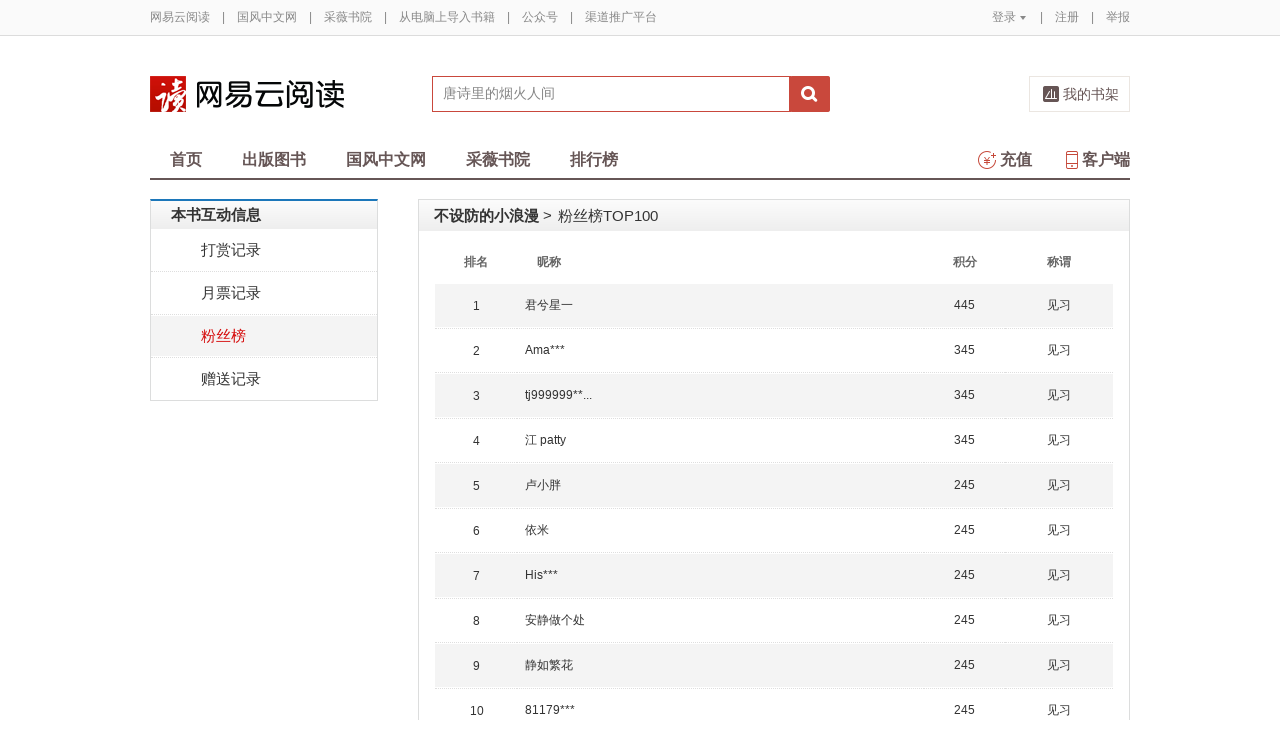

--- FILE ---
content_type: text/html;charset=UTF-8
request_url: https://yuedu.163.com/fansRecord.do?sourceUuid=a17ef1b4167846c1851c2adf1739333d_4
body_size: 8433
content:
<!DOCTYPE html>
<html>
	<head>
		<meta http-equiv="content-type" content="text/html;charset=UTF-8"/>
		<meta http-equiv="X-UA-Compatible" content="IE=Edge" />
		<meta name="applicable-device" content="pc">
		<title>粉丝榜--网易云阅读</title>
		<meta name="keywords" content="网易云阅读、小说、原创小说、免费小说、电子书、文学、漫画、报刊、杂志、rss、新闻、游戏"/>
		<meta property="qc:admins" content="13454603154561636375" />
		<meta name="description" content="网易云阅读是一款支持电子书、免费小说、原创文学、漫画、杂志、期刊的阅读，并聚合旅游、时尚、杂志、摄影美图、财经、科技资讯、时事新闻、微博、博客、RSS等众多内容的移动阅读软件。支持iPad、Android、iPhone、Android Pad、Windows Phone多平台免费下载！"/>
		<meta property="wb:webmaster" content="0e2d310a7690a84c" />
		<link rel="shortcut icon" href="//yuedust.yuedu.126.net/favicon.ico?a7500236" />
		<link rel="apple-touch-icon-precomposed" sizes="114x114" href="//yuedust.yuedu.126.net/images/apple-touch-icon-114x114-precomposed.png?cdd9208d">
		<link rel="apple-touch-icon-precomposed" sizes="72x72" href="//yuedust.yuedu.126.net/images/apple-touch-icon-72x72-precomposed.png?5d1cd236">
		<link rel="apple-touch-icon-precomposed" href="//yuedust.yuedu.126.net/images/apple-touch-icon-precomposed.png?0c3d0745">
<link type="text/css" rel="stylesheet" href="//yuedust.yuedu.126.net/js/gen/gen_db1d64e286ab2aed26fb9ef03344c65d.css?9cf01401" />
		<style>
			#m-login form[name=frmLogin]{
				display: none;
			}
		</style>
				<link href="//yuedust.yuedu.126.net/css/book.css?496a8470" rel="stylesheet" type="text/css">

		<script type="text/javascript">
			var _gaq = _gaq || [];
			_gaq.push(['_setAccount', 'UA-25074971-1'],['_setLocalGifPath', '/UA-25074971-1/__utm.gif'],['_setLocalRemoteServerMode']);
			_gaq.push(['_addOrganic','baidu','word']);
			_gaq.push(['_addOrganic','soso','w']);
			_gaq.push(['_addOrganic','youdao','q']);
			_gaq.push(['_addOrganic','sogou','query']);
			_gaq.push(['_addOrganic','so.360.cn','q']);
			_gaq.push(['_trackPageview']);
			_gaq.push(['_trackPageLoadTime']);
			(function() {var ga = document.createElement('script'); ga.type = 'text/javascript'; ga.async = true;ga.src = 'https://wr.da.netease.com/ga.js';var s = document.getElementsByTagName('script')[0]; s.parentNode.insertBefore(ga, s);})();
		</script>

		<!-- 哈勃打点 -->
		<script type="text/javascript" src="https://easyreadfs.nosdn.127.net/qwb.8a30f2fd281743b4be11d6d8996154eb.js"></script>
		<script type="text/javascript">
			let NWLog = window.NWLogDistribution.HubLog;
    	hubLog  = new NWLog({
    	  userId: "",
    	  key: "MA-891C-BF35BECB05C1", // 根据当前开发的环境选择正确的appkey
    	  hbInitOptions: {
    	    truncateLength: 255,
    	    persistence: "localStorage",
    	    cross_subdomain_cookie: false,
    	  },
    	  k: "lofter",
    	  v: "6.15.0",
    	  env: "HB",
    	});
			window.hubbleLogYd = function () {
				var _arguements = Array.prototype.slice.apply(arguments)
				var evetId = _arguements[0]
				var props = {
					category: _arguements[1]
				}
				var regkey = /^[^\s:]+/
				var regValue = /^[^\s:]+:/
				for(var j = 2,len=_arguements.length; j < len; j++) {
					var _argument = _arguements[j]
					var keyMatch = _argument.match(regkey)
					if (keyMatch) {
						props[keyMatch[0]] = _argument.replace(regValue, '')
					}
				}
				console.log(props)
				hubLog.capture(evetId, props)
			}
		</script>

		<script>
			var defaultHeadUrl = 'https://yuedust.yuedu.126.net/images/txdefault.png?$IMG_V';
		</script>
		<!--[if lte IE 8]>
		  	<script src="//yuedust.yuedu.126.net/js/vendor/json2.js?1ea0789b"></script>
	    	<script src="//yuedust.yuedu.126.net/assets/js/es5/es5-shim-4.1.9.min.js?74a35b2f"></script>
			<script src="//yuedust.yuedu.126.net/assets/js/es5/es5-sham-4.1.9.min.js?6bbb6d8d"></script>
			<style>.ng-hide{display:none !important;}</style>
	    <![endif]-->
<script type="text/javascript" src="//yuedust.yuedu.126.net/js/gen/gen_8ed5e4ed3bae882339e2b745dfe253a8.js?6010fd50"></script>
		<style>
			.g-bdw{margin-bottom:40px;}
		</style>
	</head>

	<body id="page-163-com"  class="page-fansRecord ">
		<noscript><a href="#">请使用支持脚本的浏览器！</a></noscript>
    	<div style="display: none;"><input type="password" /></div>
		<div class="g-doc">
			<div id="J_FIXED" class="m-tipss" style="display:none;">
				<div id="J_TIPS" class="inner"></div>
			</div>

<div class="g-hdw">
	<div id="J_Header" class="g-hd">
		<div class="m-topbar">
			<div class="inner f-cb"></div>
		</div>
		<div class="m-headertop">
			<div class="inner">
				<h1 class="m-logo"><a href="/">网易阅读</a></h1>
				<div class="m-sch">
				</div>
				<div class="m-clouds">
					<a class="m-cloudsj" href="/shelf.do?operation=query_current" target="_blank">我的书架</a>
				</div>
			</div>
		</div>
		<div class="m-headerbottom">
			<div class="inner">
				<ul class="m-mianlist">
					<li><a class="" href="/index" onclick="_gaq.push(['_trackEvent', 'navi', 'home']);">首页</a></li>
					<li><a class="" href="/book" onclick="_gaq.push(['_trackEvent', 'navi', 'publish']);">出版图书</a></li>
					<li><a class="" href="/yc" onclick="_gaq.push(['_trackEvent', 'navi', 'yc']);">国风中文网</a></li>
					<li><a class="" href="/ycmm" onclick="_gaq.push(['_trackEvent', 'navi', 'ycmm']);">采薇书院</a></li>
					<li><a class="" href="/rank" onclick="_gaq.push(['_trackEvent', 'navi', 'rank']);">排行榜</a></li>
					<li class="fr"><a href="/client" target="_blank" onclick="_gaq.push(['_trackEvent', 'navi', 'client']);"><b class="icon-download"></b>客户端</a></li>
					<li class="fr"><a class="" href="/recharge.do?operation=form" onclick="_gaq.push(['_trackEvent', 'navi', 'recharge']);"><b class="icon-recharge"></b>充值</a></li>
				</ul>
			</div>
		</div>
		
	</div>
	
</div>

	<div class="g-bdw g-bdw-1">
		<div class="g-bd yd-grid2col-page">
			<div class="g-bdc yd-original-page">
   <div class="g-sd" data-spy="affix" data-offset-top="187">
		<div class="nav-list-container ">
			<div class="widget-header widget-theme-original">
				<div class="widget-title grad-1">本书互动信息</div>
			</div>
			<div class="widget-content ">
				<ul>
						<li >
							<a href="/presentRecord.do?sourceUuid=a17ef1b4167846c1851c2adf1739333d_4">打赏记录</a>
						</li>
							<li >
								<a href="/monthlyTicketRecord.do?sourceUuid=a17ef1b4167846c1851c2adf1739333d_4">月票记录</a>
							</li>
						<li class="active">
							<a href="/fansRecord.do?sourceUuid=a17ef1b4167846c1851c2adf1739333d_4">粉丝榜</a>
						</li>
							<li class="last ">
								<a href="/articlePresentDetailList.do?sourceUuid=a17ef1b4167846c1851c2adf1739333d_4&format=list">赠送记录</a>
							</li>
				</ul>
			</div>
		</div>
	</div>
				<div class="g-mn">
					<div class="g-mnc yd-original-rank-container yd-rank-container yd-grid2col-standard-container">
						<div class="page-header clearfix">
							<h1 class="grad-1"><a id="identify" data-uuid="a17ef1b4167846c1851c2adf1739333d_4" data-partner="2695667315952" data-record="1" href="/source/a17ef1b4167846c1851c2adf1739333d_4">不设防的小浪漫</a> <span class="gt">&gt;</span><span>粉丝榜TOP100</span></h1>
						</div>
						<div class="contents yd-rank-content yd-original-content">
							<table class="yd-table yd-table-striped yd-original-table yd-original-rank-table yd-original-fensi-table">
								<thead>
									<tr>
										<th width="12%" class="first" style="text-align: center">排名</th>
										<th width="60%" class="nickname">昵称</th>
										<th width="12%" style="text-align: center">积分</th>
										<th width="16%" style="text-align: center">称谓</th>
									</tr>
								</thead>
								<tbody>
									<tr class="even" >
										<td style="text-align: center"><span class="serial-number">1</span></td>
										<td><span>君兮星一</span></td>
										<td style="text-align: center">445</td>
										<td style="text-align: center">见习</td>
									</tr>
									<tr class="odd" >
										<td style="text-align: center"><span class="serial-number">2</span></td>
										<td><span>Ama***</span></td>
										<td style="text-align: center">345</td>
										<td style="text-align: center">见习</td>
									</tr>
									<tr class="even" >
										<td style="text-align: center"><span class="serial-number">3</span></td>
										<td><span>tj999999**...</span></td>
										<td style="text-align: center">345</td>
										<td style="text-align: center">见习</td>
									</tr>
									<tr class="odd" >
										<td style="text-align: center"><span class="serial-number">4</span></td>
										<td><span>江 patty</span></td>
										<td style="text-align: center">345</td>
										<td style="text-align: center">见习</td>
									</tr>
									<tr class="even" >
										<td style="text-align: center"><span class="serial-number">5</span></td>
										<td><span>卢小胖</span></td>
										<td style="text-align: center">245</td>
										<td style="text-align: center">见习</td>
									</tr>
									<tr class="odd" >
										<td style="text-align: center"><span class="serial-number">6</span></td>
										<td><span>依米</span></td>
										<td style="text-align: center">245</td>
										<td style="text-align: center">见习</td>
									</tr>
									<tr class="even" >
										<td style="text-align: center"><span class="serial-number">7</span></td>
										<td><span>His***</span></td>
										<td style="text-align: center">245</td>
										<td style="text-align: center">见习</td>
									</tr>
									<tr class="odd" >
										<td style="text-align: center"><span class="serial-number">8</span></td>
										<td><span>安静做个处</span></td>
										<td style="text-align: center">245</td>
										<td style="text-align: center">见习</td>
									</tr>
									<tr class="even" >
										<td style="text-align: center"><span class="serial-number">9</span></td>
										<td><span>静如繁花</span></td>
										<td style="text-align: center">245</td>
										<td style="text-align: center">见习</td>
									</tr>
									<tr class="odd" >
										<td style="text-align: center"><span class="serial-number">10</span></td>
										<td><span>81179***</span></td>
										<td style="text-align: center">245</td>
										<td style="text-align: center">见习</td>
									</tr>
									<tr class="even" >
										<td style="text-align: center"><span class="serial-number">11</span></td>
										<td><span>糖球</span></td>
										<td style="text-align: center">245</td>
										<td style="text-align: center">见习</td>
									</tr>
									<tr class="odd" >
										<td style="text-align: center"><span class="serial-number">12</span></td>
										<td><span>不想变老</span></td>
										<td style="text-align: center">245</td>
										<td style="text-align: center">见习</td>
									</tr>
									<tr class="even" >
										<td style="text-align: center"><span class="serial-number">13</span></td>
										<td><span>Extreme_**...</span></td>
										<td style="text-align: center">245</td>
										<td style="text-align: center">见习</td>
									</tr>
									<tr class="odd" >
										<td style="text-align: center"><span class="serial-number">14</span></td>
										<td><span>乐*********...</span></td>
										<td style="text-align: center">245</td>
										<td style="text-align: center">见习</td>
									</tr>
									<tr class="even" >
										<td style="text-align: center"><span class="serial-number">15</span></td>
										<td><span>仙女🍓</span></td>
										<td style="text-align: center">245</td>
										<td style="text-align: center">见习</td>
									</tr>
									<tr class="odd" >
										<td style="text-align: center"><span class="serial-number">16</span></td>
										<td><span>妹妹</span></td>
										<td style="text-align: center">245</td>
										<td style="text-align: center">见习</td>
									</tr>
									<tr class="even" >
										<td style="text-align: center"><span class="serial-number">17</span></td>
										<td><span>居然有个高手</span></td>
										<td style="text-align: center">245</td>
										<td style="text-align: center">见习</td>
									</tr>
									<tr class="odd" >
										<td style="text-align: center"><span class="serial-number">18</span></td>
										<td><span>小熊熊</span></td>
										<td style="text-align: center">245</td>
										<td style="text-align: center">见习</td>
									</tr>
									<tr class="even" >
										<td style="text-align: center"><span class="serial-number">19</span></td>
										<td><span>小王</span></td>
										<td style="text-align: center">245</td>
										<td style="text-align: center">见习</td>
									</tr>
									<tr class="odd last" >
										<td style="text-align: center"><span class="serial-number">20</span></td>
										<td><span>惜惜</span></td>
										<td style="text-align: center">245</td>
										<td style="text-align: center">见习</td>
									</tr>
								</tbody>
							</table>
						</div>
					</div>
					
						<div class="m-nr">
							

	




	<div class="m-page m-page-b">
		<span class="nums">
				<a href="									/fansRecord.do?sourceUuid=a17ef1b4167846c1851c2adf1739333d_4&currentPage=1
" class="j-crt">1</a>
				<a href="									/fansRecord.do?sourceUuid=a17ef1b4167846c1851c2adf1739333d_4&currentPage=2
" >2</a>
				<a href="									/fansRecord.do?sourceUuid=a17ef1b4167846c1851c2adf1739333d_4&currentPage=3
" >3</a>
				<a href="									/fansRecord.do?sourceUuid=a17ef1b4167846c1851c2adf1739333d_4&currentPage=4
" >4</a>
				<a href="									/fansRecord.do?sourceUuid=a17ef1b4167846c1851c2adf1739333d_4&currentPage=5
" >5</a>
		</span>
			<a href="									/fansRecord.do?sourceUuid=a17ef1b4167846c1851c2adf1739333d_4&currentPage=2
" class="go go-n">下一页</a>
	</div>
						</div>
				</div>
			</div>
		</div>
	</div>
    <script src="//yuedust.yuedu.126.net/js/bootstrap-affix.js?c2f1c399"></script>

<div class="g-ftw">
    <div class="g-ft" class="f-cb">
        <div class="m-foot">
            <p class="link">
                <a href="http://www.163.com" target="_blank">网易首页</a>
                <span class="sep">|</span>
                <a href="http://gb.corp.163.com/gb/about/overview.html" target="_blank">公司简介</a>
                <span class="sep">|</span>
                <a href="http://help.163.com/" target="_blank">客户服务</a>
                <span class="sep">|</span>
                <a href="http://corp.163.com/gb/legal/legal.html" target="_blank">相关法律</a>
                <span class="sep">|</span>
                <a href="http://sitemap.163.com/" target="_blank">网站导航</a>
                <span class="sep">|</span>
                <a id="J_Service" href="javascript:void(0);">客服电话</a>
                <span class="sep">|</span>
                <a href="/help" target="_blank">帮助中心</a>
                <span class="sep">|</span>
                            </p>
        </div>
        <div class="m-right">
            <p>
                网易公司版权所有 &#169;1997-<span id="j-year">2017</span>
                &nbsp;&nbsp;网络出版服务许可证（总）网出证（粤）字第030号  &nbsp;&nbsp;信息网络传播视听节目许可证号1908260  &nbsp;&nbsp;增值电信业务经营许可证 粤B2-20090191
            </p>
        </div>
        <p style='text-align: center;font-size: 16px;margin-top: 10px;'>
            <a style='color: #888' href="http://beian.miit.gov.cn/">工业和信息化部备案管理系统网站</a>
        </p>
        <div class="m-share f-cb">
            <label>分享到：</label>
            <div class="share">
                <a href="javascript:;" class="s2 j-wxwx" data-type="xo">微信</a>
            </div>
            <div class="share">
                <a href="javascript:;" class="s4 j-yxyx" data-type="xo">易信</a>
            </div>
            <div class="share">
                <a id="_share_b_tsina" href="javascript:(function(){window.open('http://v.t.sina.com.cn/share/share.php?appkey=1560988037&url='+encodeURIComponent('https://yuedu.163.com/')+'&title='+encodeURIComponent('网易云阅读内容丰富、操作便捷，适合作为平时阅读、充电的软件工具，推荐大家都来下载！')+'&pic='+encodeURIComponent('https://yuedust.yuedu.126.net/images/weibo_v3.jpg?2_20120731162723'),'_blank');})()" class="s1">微博</a>
            </div>
            <div class="share">
                <a href="javascript:(function(){window.open('http://sns.qzone.qq.com/cgi-bin/qzshare/cgi_qzshare_onekey?site='+encodeURIComponent('网易云阅读官方网站')+'&url='+encodeURIComponent('https://yuedu.163.com/')+'&title='+encodeURIComponent('网易云阅读--随时随地，品质阅读')+'&pics='+encodeURIComponent('https://yuedust.yuedu.126.net/images/weibo_v3.jpg?3_20131202100833')+'&summary='+encodeURIComponent('网易云阅读内容丰富、操作便捷，适合作为平时阅读、充电的软件工具，推荐大家都来下载！'),'_blank');})()" class="s3">QQ空间</a>
            </div>
        </div>
    </div>
</div>
<div class="m-pop-qr ma" id="J_WXM" style="display:none;">
    <a class="close" href="javascript:;"></a>
</div>
<div class="m-pop-qr ma2" id="J_YXM" style="display:none;">
    <a class="close" href="javascript:;"></a>
</div>
<div class="m-pop-qr ma3" id="J_WBM" style="display:none;">
    <a class="close" href="javascript:;"></a>
</div>
<div id="J_ServiceNum" class="m-layer m-layer-5" style="display:none;">
    <div class="inner">
        <div class="up">
            <a href="javascript:void(0);"></a>
        </div>
        <div class="down">
            <p>
                购买书籍后无法阅读等问题<br/>
            </p>
            <p>可拨打：0571-89853801</p>
        </div>
    </div>
</div>
<script type="text/javascript">
    document.getElementById('j-year').innerText = new Date().getFullYear();
</script>
			
			<div id="J_rightsidebar"></div>

			<!--[if IE 6]>
			<script type="text/javascript" src="//yuedust.yuedu.126.net/js/pngfix.js?849d7004"></script>
			<![endif]-->
<script type="text/javascript" src="//yuedust.yuedu.126.net/js/gen/gen_e7cd1b5996feb5f3daa6abd18c3dd7a3.js?975cd377"></script>
				<script type="text/javascript">
					new SearchWidget();
				</script>
			<script>
				// YD.initZoom();
				// logInfo.init();
				// YD.Header.toggleFixHeader();
				// YD.Header.toggleMoreHeaderMenu();
			</script>
			<script>
				var G_USER = (function getLoginInfo(){
				var e = {
		          isLogin: !1,
		          userId: null
		      },
		      t=$.cookie("P_INFO"),
		      n=$.cookie("S_INFO");
		      if(t){
		        t=t.split("|"),
		        e.userId=t[0];
		        if(t[2]==1||t[2]==0&&n)
		          e.isLogin=!0
		      }
		      return e;
		    })();
		    </script>

		</div>

		<div id="login-layer" class="m-login-layer m-login-layer-wy" style="display: none;">
		    <div class="lytt yy"><a class="lyclose j-close" style="display:block;">关闭</a>
		        <h4>网易邮箱登录</h4></div>
		    <div class="content">
		        <div class="m-loginwrap">
		        	<div class="m-loginwrap__main">
		        		<div class="m-login" id="login-container" style="width: 300px;">
		        		    
		        		</div>
		        	</div>
		            <div class="m-loginswitch">
		                <h6>其他帐号登录：</h6>
		                <ul>
		                    <li class="sj"><a><span class="login-icon"></span><div>手机号</div></a></li>
		                    <li class="xl xllogin"><a><span class="login-icon"></span><div>新浪微博</div></a></li>
		                    <li class="wx wxlogin"><a><span class="login-icon"></span><div>微信</div></a></li>
		                </ul>
		            </div>
		        </div>
		    </div>
		</div>

		<div id="eroTip" style="display:none;" class="m-layer m-layer-3">
			<div class="lytt yy"><h4></h4><a href="#" class="lyclose j-close">关闭</a></div>
			<div class="lyct">
				<div class="m-actip">
					<h3></h3>
					<a href="#" class="btn j-close">我知道了</a>
				</div>
			</div>
			<div class="lybt">
				<button class="j-close">我知道了</button>
			</div>
		</div>
		<div id="openFirst" class="m-open m-open-1 f-dn">
			<div class="inner">
			<h4>Hi，，</h4>
			<div class="tx"><img src="//yuedust.yuedu.126.net/images/txdefault.png?9b117455" /></div>
			<p class="id"></p>
			<a class="ok closeit_first_login"></a>
			<a class="clbtn closeit_first_login"></a>

			</div>
		</div>
		<div id="layer4" class="m-newlayer m-newlayer-s3" style="display:none;">
			<h2><span>订阅成功</span><a class="lyclose" href="javascript:void(0)"></a></h2>
			<div class="inner">
				<div class="m-addyuan">
					<div class="m-inf">
						<div class="w-img">
							<img src="https://easyreadfs.nosdn.127.net/L7UMtMO6H4adgKkFh4SroQ==/3942338523811683680" alt="">
							<div class="tick"></div>
						</div>
						<div class="txt">
							<h4></h4>
							<div class="w-star w-star1"></div>
							<br>
							<div class="has"><span></span>人订阅</div>
						</div>
					</div>
					<div class="fromto"></div>
					<div class="pmsg">
						<p class="acn"></p>
					</div>
					<p class="tip">在客户端“资讯”首页刷新后,即可阅读此内容。</p>
					<div class="button">
						<a class="ok lyclose" href="javascript:;">我知道了</a>
					</div>
				</div>
			</div>
		</div>

		<div id="J_Success" class="m-newlayer m-booklayer-2 m-newlayer-s3" style="display:none;">
		    <h2><span>放入书架</span><a class="lyclose j-close" href="javascript:void(0)"></a></h2>
		    <div class="inner">
		        <div class="m-addyuan">
					<div class="m-bookele m-bookele-1" style="float:left;">
						<div class="w-bimg w-bimg-m f-db2">
							<a href="#"><img src="https://yuedust.yuedu.126.net/images/bookDefaultIcon.png?$IMG_V" alt=""></a>
							<span class="tick"></span>
						</div>
						<div class="t-info">
							<h3></h3>
							<div class="w-star w-star1"></div>
							<p></p>
						</div>
					</div>

					<div class="fromto"></div>
					<div class="pmsg">
						<p class="acn"></p>
					</div>
					<p class="tip">在客户端“书籍”首页刷新后，即可阅读此书籍。</p>
					<div class="button">
						<a class="ok lyclose" href="javascript:;">我知道了</a>
					</div>
		        </div>
		    </div>
		</div>

		<div id="layer7" style="display:none;" class="m-layer m-layer-2">
		    <div class="lytt yy"><h4>订阅成功</h4><a href="#" class="lyclose j-close">关闭</a></div>
		    <div class="lyct">
		        <div class="m-steps">
					<p>还差两步，你就能在客户端上阅读此内容。</p>
					<div class="illus"></div>
					<div class="bt">
						<button class="j-close" type="button">知道了</button>
					</div>
		        </div>
		    </div>
		    <div class="lybt">
		        <button class="j-close">我知道了</button>
		    </div>
		</div>
		<div id="infoTip" style="display:none;" class="m-layer m-layer-2 m-layer-4">
		    <div class="lytt yy"><h4>提示</h4><a href="#" class="lyclose j-close">关闭</a></div>
		    <div class="lyct">
		        <div class="m-removeyuan">
					<h3 style="line-height:26px;height:71px;"></h3>
					<div class="bt">
						<button class="j-close">知道了</button>
					</div>
		        </div>
		    </div>
		    <div class="lybt">
		        <button class="j-close">我知道了</button>
		    </div>
		</div>
		<div id="sucTip" style="display:none;" class="m-layer m-layer-3">
		    <div class="lytt yy"><h4></h4><a href="#" class="lyclose j-close">关闭</a></div>
		    <div class="lyct">
		        <div class="m-actip m-actip-1">
		            <h3>排序保存成功！</h3>
					<a href="#" class="btn j-close">我知道了</a>
		        </div>
		    </div>
		    <div class="lybt">
		        <button class="j-close">我知道了</button>
		    </div>
		</div>
		<div id="J_IntroS1" class="m-newintro m-newintro-1" style="display:none;">
			<div class="inner">
				<a class="close-s" href="javascript:;"></a>
				<a class="next" href="javascript:;"></a>
			</div>
		</div>
		<div id="J_IntroS2" class="m-newintro m-newintro-2" style="display:none;">
			<div class="inner">
				<a class="close-s" href="javascript:;"></a>
				<a class="close-s close-ss" href="javascript:;"></a>
			</div>
		</div>
		<div id="blacklistcmtTip" class="m-newlayer m-newlayer-s2" style="display:none;">
			<h2><span>提示</span><a href="javascript:void(0)" class="j-close"></a></h2>
			<div class="inner">
				<div class="content">
					<p>您的帐号因发表不适宜的言论，评论已被禁止。</p>
					<p>如有任何问题请邮件至reader@188.com反馈给我们。谢谢~</p>
					<div class="f-cb">
						<a class="j-close btn-cmt btn-primary-cmt">确定</a>
					</div>
				</div>
			</div>
		</div>
		<input id="J_IFIE6" type="hidden" value="no"/>
		<div class="m-mask f-dn"></div>
		<script type="text/javascript">
			jQuery(function() {

				jQuery('.w-ding, .w-ding-has').live('click', function() {
					var jq = jQuery(this);
					var jqNum = jq.parent().parent().find('.has span');
					onSubOrUnsubSource(jq, jqNum, null, 'w-ding-has');
				});

				jQuery('.w-ding, .w-ding-has, .o1, .o3').bind('mouseover', function() {
					var jq = jQuery(this);
					if (jq.hasClass('w-ding-has') || jq.hasClass('o3')) {
						jq.text('取消订阅');
					}
				}).bind('mouseout', function() {
					var jq = jQuery(this);
					if (jq.hasClass('w-ding-has') || jq.hasClass('o3')) {
						jq.text('已经订阅');
					}
				});

				jQuery('.m_bksub').live('click', function() {
					var jq = jQuery(this);
					subscribeBook(jq, 's1', 's2');
				});

				jQuery('.m-share .share a, #get-yd').bind('click', function() {
					if (this.id) {
						logRequest(this.id);
					}
				});

				var hideLog = function(){
					$('#J_tb .options .ll').hide();
					$('#J_tb .options').css({'height':'auto'})
				};
			});
		</script>
	</body>
</html>


--- FILE ---
content_type: text/css
request_url: https://yuedust.yuedu.126.net/css/book.css?496a8470
body_size: 32217
content:
.m-topbar .op a,
.m-popup .send,
.m-topbar a.btn3,
.m-entry .opt .cmt ,
.m-entry .opt .favor a,
.m-entry .opt .forward,
.m-topbar .op a.btn4,
.m-topbar .op a.btn5 span,
.m-popup-1 .topbar .j-close
{
	background:url(/images/wgd-btn.png?1c7aca72) no-repeat 9999px 9999px;
}
.m-popup-1,.m-popup-1 textarea.txt{background:url(/images/popcomt.png?703d2a66) no-repeat 9999px 9999px;}
.m-popup-4,.m-popup-4 .botbar ul li,.m-popup-7{background:url(/images/zfbg.png?34764b49) no-repeat 9999px 9999px;}
.m-booklist tr td.al span.vip,.m-booklist tr td.al span.mian,.m-ctbar a.btn04,.m-introbox h5 a span,.m-bookinfo h2 span,.m-cd .timeleft,.m-ctbar a.btn01,.m-ctbar a.btn02,.m-packprice a,.m-shang .botton a.lb,.m-shang .nothing,.u-btn-cb,.m-content li .entry .png{background:url(/images/bookwdg.png?0c618e46) no-repeat 9999px 9999px;}
.m-ctbar .btn,.m-bookshow .cover .upload,.m-bookshow .cover .share{background:url(/images/bookshelftool.png?c0523abc) no-repeat 9999px 9999px;}
.m-ctbar{background:url(/images/bookshelffengge2.png?4ae416ee) no-repeat 9999px 9999px;}
.m-ctbar a.btn-img,.m-cloudBar a.btn,.m-booklist .showItem b,.m-booklist .showItem span,.u-menu-booklist li,.m-booklist tr th a.btn-img{background:url(/images/bookshelfspirit.png?65c22617) no-repeat 9999px 9999px;}
.m-booklist-empty{background:url(/images/booklist-empty.png?d553d7ef) no-repeat 9999px 9999px;}
.m-bookshow .cover span.free,.m-bookshow .cover span.lian,.m-bookshow .cover span.xuan,.m-bookshow .cover span.wan,.m-picbox .inner a span.mian,.m-bookshow .cover span.dele,.m-bookshow .control .tick{background:url(/images/bookwdg.png?0c618e46) no-repeat 9999px 9999px;}
.m-infos{background:url(/images/pop-bc.png?1f61aeb5) no-repeat 9999px 9999px;}
.m-ctip h4{background:url(/images/wgd-tick.png?37882312) no-repeat 9999px 9999px;}
.postcmt,.m-priceinfo .link a,.m-backToTop,.m-introbox .no-content .pic{background:url(/images/wgd-detail.png?96438fbb) no-repeat 9999px 9999px;}
.m-tags ul li span,.m-tags ul li.crt,.m-buyops li,.m-sum p span.warning,.m-chapdone p span.warning,.m-tipticket div.account p em.warning{background:url(/images/bookicons.png?b17e991a) no-repeat 9999px 9999px;}
.m-devices li{background:url(/images/bookdevices.png?1225106f) no-repeat 9999px 9999px;}
.m-ops .btn a.btn,.bull{background:url(/images/bookwdg.png?0c618e46) no-repeat 9999px 9999px;}
.m-rankswitch a.switch{background:url(/images/wdg-content.png?e9abbba3) no-repeat 9999px 9999px;}
.m-packsale .btn{background:url(/images/newarrow.png?1bee057e) no-repeat 9999px 9999px;}
.w-follow .tx .v,.w-follow h4 span.gender,.m-owner .state{background:url(/images/snswidget.png?606a098b) 9999px 9999px no-repeat;}

.g-mnc:after,.m-comts .title:after,.m-priceinfo .rate:after,.m-ops:after,.m-popup-4 .botbar:after,.m-popup-4 .botbar ul:after,.m-blist ul:after,.m-content:after,.m-ctbar:after,.m-summary:after,ul.bank-list:after,.m-devices ul:after,.m-sum:after,.m-optiontabs .tabs ul:after,.m-tabbar:after,.m-priceinfo .book-ops:after,.m-focuswrap:after,.m-packsale .tabs:after,.m-packsale .tabs ul:after,.m-fee .tabs ul:after,p.m-accountinfo:after,.w-follow:after,.m-content ul:after{clear:both;content:'.';display:block;height:0;visibility:hidden;}
.g-mnc,.m-comts .title,.m-priceinfo .rate,.m-ops,.m-popup-4 .botbar,.m-popup-4 .botbar ul,.m-blist ul,.m-content,.m-ctbar,.m-summary,.bank-list,.m-devices ul,.m-sum,.m-optiontabs .tabs ul,.m-tabbar,.m-priceinfo .book-ops,.m-focuswrap,.m-packsale .tabs,.m-packsale .tabs ul,.m-fee .tabs ul,p.m-accountinfo,.w-follow,.m-content ul{zoom:1;}

/* 框架 */
.g-bdw-1{margin-top:16px;}
.g-sd{width:240px;float:left;overflow:hidden;padding:0 10px;}
.g-sd-1{width:250px;float:right;overflow:hidden;padding:0;}
.g-mn{width:660px;padding:0 0 0 30px;float:right;}
.g-mn-1{width:960px;padding:0;border-top:#47494e solid 2px;}
.g-mn-2{width:960px;padding:0;border-top:none;}
.g-mn-3{width:690px;padding:0;float:left;}
.g-mn-4{width:934px;padding:0;border-top:none;}
.hidden{display:none;}
.bull{padding:0 0 0 6px;background-position:0 -663px;}
.g-bd-g a:hover{color:#72af14!important;text-decoration:none;}
.g-bd-b a:hover{color:#1b77ba!important;text-decoration:none;}
.g-bd-p a:hover{color:#ee6992!important;text-decoration:none;}
/*搜索提示*/
.m-searchtip{position:relative;margin:15px 0 0 0;}
.m-searchtip .sbar{background-color:#fbf9ec;border:#eee9d4 solid 1px;}
.m-searchtip .sbar p{padding:10px 24px;line-height:18px;font-size:14px;color:#999;}
.m-searchtip .sbar p span{font-size: 16px;color: #666;margin-right: 5px;}
.m-searchtip .sbar p em{color:#d24430;}
/* 书籍封面 */
.m-focuswrap{position:relative;}
.m-picbox{float:left;width:180px;margin-right:25px;box-shadow:0 0 3px #aaa;}
.m-picbox .inner{width:180px;height:252px;margin:0 auto;overflow:hidden;}
.m-picbox .inner a{display:block;position:relative;}
.m-picbox .inner a .localtxt{display: block;word-wrap: break-word;word-break: break-all;width: 212px;top: 70px;left: 12px;position: absolute;color: #fff;font-size: 18px;line-height:30px;height:60px;overflow:hidden;}
.m-picbox .inner a span.mian{position:absolute;width:44px;height:26px;top:0;left:0;background-position:0 -90px;}
.m-rightinfo{width:443px;float:left;margin:0;}
/* 书籍列表 */
.m-conbox{border:#dcdddd solid 1px;margin:20px 0 0 0;}
.m-conbox h3.hd{font-size:14px;color:#333;height:30px;line-height:30px;background-color:#ececec;text-indent:21px;}
.m-conbox p.nocomt{margin:10px 0 0 0;text-indent:2em;color:#666;}
.m-conbox .inner{padding:30px 0 0 10px;}
.m-editorrecommend .m-bookele-1 .t-info p {line-height: 28px;height: 28px;}
.m-editorrecommend .m-bookele-1 .t-info .disc {line-height: 18px;height: 54px;}
/* 本周强推 */
.m-weekrecommend{border:#dcdddd solid 1px;margin:20px 0 0 0;}
.m-weekrecommend h3.hd{font-size:14px;color:#333;height:30px;line-height:30px;background-color:#ececec;text-indent:21px;}
.m-weekrecommend .inner{padding:0px 0 0 10px;}
.m-weekrecommend .inner ol{padding-top:4px;height:363px;}
.m-weekrecommend .inner ol li{position:relative;padding:0 0 0 21px;height:35px;line-height:35px;overflow:hidden;border-bottom:#d4d4d4 dotted 1px;}
.m-weekrecommend .inner ol li.ll{border-bottom:none;}
.m-weekrecommend .inner ol li span{display:block;position:absolute;top:11px;left:0;width:12px;height:12px;line-height:13px;border:#c2c2c2 solid 1px;font-size:12px;text-indent:3px;font-family:'arial';}
.m-weekrecommend .inner ol li span.top{color:#c31a15;border:#c31a15 solid 1px;}
.m-weekrecommend .inner ol li.ll span{text-indent:0px;letter-spacing:-2px;}
/* 订阅源分页*/
.m-conbox .m-page-1{margin:10px 0;text-align:center;}
.m-conbox .m-page-1 a{padding:3px 3px;color:#999;}
.m-conbox .m-page-1 a.go{padding:3px 10px;}
.m-conbox .m-page-1 a.j-crt{font-weight:bold;color:#333;}
.m-conbox .m-bookele{margin:0 0 30px 0;}
/* 可用设备 */
.m-devices{border:#dcdddd solid 1px;}
.m-devices h3{font-size:14px;color:#333;height:30px;line-height:30px;background-color:#ececec;text-indent:21px;}
.m-devices .container{padding:8px 20px 0;}
.m-devices ul{padding:12px 0;}
.m-devices ul.top{border-bottom:#d5d6d6 dotted 1px;}
.m-devices ul li{float:left;display:inline;}
.m-devices ul li.ll{margin:0;}
.m-devices .icons{height:40px;}
.m-devices .and{width:54px;background-position:16px 0;margin:0 7px 0 8px;}
.m-devices .iphone{width:50px;background-position:16px -60px;margin:0 9px 0 10px;}
.m-devices .ipad{width:42px;background-position:8px -120px;margin:0 13px 0 14px;}
.m-devices .web{width:69px;background-position:16px -180px;margin:0;}
.m-devices .andpad{width:69px;background-position:20px -239px;margin:0;}
.m-devices .wp{width:69px;background-position:20px -301px;}
.m-devices ul li span.txt{display:block;text-align:center;color:#1d1d1d;}
/* 详情tab切换 */
.m-tabbar{height:35px;position:static;top:0;margin:30px 0 0 0;background-color:#ececec;border-left:#dedede solid 1px;z-index:9998;margin:30px 0 0 0;clear:both;}
.m-tabbar.float{
    position: fixed;
    width:690px;
    background-color:#ececec;
    _position:absolute;
    top:0;
    margin:0;
    -webkit-box-shadow:0 1px 5px rgba(0, 0, 0, 0.1);
    -moz-box-shadow:0 1px 5px rgba(0, 0, 0, 0.1);
    box-shadow:0 1px 5px rgba(0, 0, 0, 0.1);} 
.m-tabbar li{float:left;height:35px;line-height:35px;padding:0 15px;border-right:#dedede solid 1px;line-height:34px;}
.m-tabbar li.ll{width:364px;border-top:#dedede solid 1px;border-right:none;}
.m-tabbar li.ll-1{width:437px;}
.m-tabbar li.selected{background-color:#fff;height:33px;line-height:33px;border-right:none;}
.m-tabbar-b li.selected{border-top:#1b77ba solid 2px;}
.m-tabbar-g li.selected{border-top:#71af14 solid 2px;}
.m-tabbar-p li.selected{border-top:#ee6992 solid 2px;}
.m-tabbar-c li.selected{border-top:#20cbcb solid 2px;}
.m-tabbar li a{font-size:14px;color:#333;font-weight:bold;}
.m-contentwrap{}
/* 章节 */
.m-showcont li{font-size:14px;line-height:24px;color:#666;}
.m-showcont li.hide{display:none;}

/* 返回顶部 */
.m-backToTop {
    display: none;
    width:23px;
    height:60px;
    line-height: 1.2;
    padding: 24px 0 0 0;
    background-color: #000;
    color: #666;
    font-size: 12px;
    text-align: center;
    position: fixed;
    _position: absolute;
    right: 10px;
    bottom: 100px;
    _bottom: "auto";
    cursor: pointer;
    background-position:-77px -160px;
    z-index:5000;
    -webkit-box-shadow:0 1px 4px rgba(0, 0, 0, 0.3);
    -moz-box-shadow:0 1px 4px rgba(0, 0, 0, 0.3);
    box-shadow:0 1px 4px rgba(0, 0, 0, 0.3);
}
.m-backToTop:hover{background-position:0 -160px;}

/* 评论部分样式 */
.postcmt{display:inline-block;padding:5px 15px 5px 35px;border:#bfbfbf solid 1px;background-color:#f8f8f8;background-position:13px 5px;}
.m-comts{margin-top:20px;}
.m-comts ul li{margin:18px 0 15px;padding-bottom:10px;border-bottom:#e5e5e5 dashed 1px;}
.m-comts ul li p{word-wrap:break-word;}
.m-comts .title h4,.m-comts .title span{height:18px;line-height:18px;}
.m-comts .title h4{color:#069;width:120px;overflow:hidden;float:left;}
.m-comts .title span{float:right;color:#999;}
.m-comts .w-star{margin:5px 0 2px 0;}

/* 书籍名称价格信息 */
.m-bookinfo h2{position:relative;height:20px;line-height:20px;margin:0 0 10px 0;overflow:hidden;font-size:16px;color:#333;}
.m-bookinfo h2 em{float:left;font-weight:bold;cursor:default;}
.m-bookinfo h2 span{float:left;margin:1px 0 0 3px;width:28px;height:19px;}
.m-bookinfo h2 span.wan{background-position:0 0;}
.m-bookinfo h2 span.lian{background-position:0 -30px;}
.m-bookinfo h2 span.yang{background-position:0 -60px;}
.m-bookinfo p{height:25px;line-height:25px;font-size:12px;color:#666;overflow:hidden;}
.m-bookinfo p span{margin:0 25px 0 0;}
.m-bookinfo p span a{color:#4470AD;}
.m-bookinfo p span.ll{margin:0;}
.m-priceinfo{padding:0 0 10px 0;}
.m-priceinfo .book-ops{position:relative;}
.m-priceinfo p{font-size:12px;color:#666;line-height:30px;}
.m-priceinfo p em{color:#d24130;font-size:16px;font-weight:bold;}
.m-priceinfo p del em{color:#999;font-size:14px;font-weight:normal;}
.m-priceinfo p span.small{font-size:12px;}
.m-priceinfo .rate{float:left;}
.m-priceinfo .rate p,.m-priceinfo .rate .w-star{float:left;}
.m-priceinfo .rate .w-star{margin:7px 4px 0 0}
.m-priceinfo .rate p.num{font-size:12px;}
.m-priceinfo .rate p.num a{color:#4472ad;margin:0 0 0 5px;}
.m-priceinfo .rate p.num span.space{margin:0 3px;}
.m-priceinfo .link{position:absolute;top:2px;right:0;height:30px;line-height:30px;}
.m-priceinfo .link a{color:#bf6161;padding:0 0 0 15px;margin:0 0 0 15px;}
.m-priceinfo .link a:hover{text-decoration:underline;}
.m-priceinfo .link a span{color:#4472ad;}
.m-priceinfo .link a.link01{background-position:0 -38px;}
.m-priceinfo .link a.link02{background-position:0 -78px;}
.m-priceinfo .link a.link03{background-position:0 -106px;}
.m-priceinfo .explain .ex1{font-size:12px;color:#4472ad;cursor:pointer;margin:0 0 0 5px;}
.m-priceinfo .explain .ex1:hover{text-decoration:underline;}
.m-priceinfo .explain .ex2{font-size:12px;color:#666;cursor:pointer;display:inline-block;width:250px;height:27px;line-height:27px;padding:0 0 0 19px;margin:0 0 0 10px;background:url(/images/viptip.png?e2356976) 0 0 no-repeat;}

.m-cd{height:34px;line-height:34px;width:443px;background-color:#f4f4f4;margin:22px 0 0 0;}
.m-cd em{font-size:16px;color: #ce2524;padding-left:14px;font-weight:normal;font-family:'\5FAE\8F6F\96C5\9ED1';}
.m-cd em del{font-size:12px;color:#666;}
.m-cd span{font-size: 14px;color: #666;}
.m-cd span b{color:#d24130;font-weight:normal;padding:0 2px;}
.m-cd span.timeleft{padding-left:40px;background-position:-65px -456px;}
.m-newprice{position:absolute;bottom:48px;left:225px;}
.m-newprice .price{height:30px;line-height:30px;width:440px;}
.m-newprice .price p{font-size:14px;float:left;}
.m-newprice .price p em{font-size:18px;color:#cb0100;font-family:'\5FAE\8F6F\96C5\9ED1';}
.m-newprice .price a{float:left;width:76px;height:15px;line-height:15px;text-indent:-9999px;margin:10px 0 0 50px;background:url(/images/bookbuy.png?af6fde80) 0 0 no-repeat;}
.m-newprice .price a:hover{background:url(/images/bookbuy.png?af6fde80) 0 -15px no-repeat;}
.m-newprice .share{font-size:14px;}
.m-newprice .share a{color:#4472ad;}
.m-newprice .share em{color:#cb0100;}
/* 购买链接 */
.m-ops{position:absolute;bottom:0;left:205px;}
.m-ops .btn{float:left;position:relative;width:440px;}
.m-ops .btn a{display:inline-block;width:100px;margin:0 10px 0 0;height:35px;line-height:35px;text-align:center;font-size:14px;font-weight:bold;}
.m-ops .btn a.btn01{background-position:0 -566px;color:#fff;}
.m-ops .btn a.btn01:hover{background-position:0 -770px;color:#fff!important;}
.m-ops .btn a.btn02{background-position:0 -496px;color:#555;}
.m-ops .btn a.btn02:hover{background-position:0 -700px;color:#555!important;}
.m-ops .btn a.btn03{background-position:0 -531px;color:#fff;}
.m-ops .btn a.btn03:hover{background-position:0 -735px;color:#fff!important;}
.m-ops .btn a.btn04{font-size:12px;color:#333;font-weight:normal;height:16px;line-height:16px;padding-top:19px;background-position:-83px 20px;}
.m-ops .btn.m-ops .btn a.btn03 a.btn04{font-size:12px;color:#333;font-weight:normal;height:16px;line-height:16px;padding-top:19px;background-position:-79px 20px;}
.m-ops .btn a.s2{color:#a4a4a4;}
.m-ops .btn a.uploadtip{display:inline-block;color:#999;height:35px;line-height:35px;font-size:12px;text-align:left;background:url(/images/logicon.png?a50fb54d) 78px 11px no-repeat;}
.m-ops .btn .bubble{
    position:absolute;
    top: -72px;
    padding:8px;
    width:176px;
    background:#fff;
    border:#ddd 1px solid;
    -moz-border-radius:5px;
    -webkit-border-radius:5px;
    border-radius:5px;
    box-shadow:1px 1px 1px #eee;
}
.m-ops .btn .bubble p{color:#666;}
.m-ops .btn .bubble span{
    width:0; height:0; font-size:0; overflow:hidden; position:absolute;
}

.m-ops .btn .bubble span.bot{
    border-width:5px; 
    border-style:solid dashed dashed; 
    border-color:#ddd transparent transparent; 
    left:20px; 
    bottom:-10px;
}

.m-ops .btn .bubble span.top{
    border-width:5px; 
    border-style:solid dashed dashed; 
    border-color:#ffffff transparent transparent; 
    left:20px; 
    bottom:-9px;
}

.m-ops .buytip{padding:3px 8px 5px;width:168px;height:41px;line-height:18px;color:#666;overflow:hidden;position:absolute;top:-37px;left:100px;background:url(/images/viptip.png?e2356976) 0 -27px no-repeat;}

.m-buyops{position:absolute;top:27px;width:86px;border:#c85a00 solid 1px;background-color:#fff;overflow:hidden;}
.m-buyops li{padding-left:10px;}
.m-buyops li.way01{background-position:8px -192px;}
.m-buyops li.way02{background-position:4px -55px;}
.m-buyops li a{font-size:12px!important;color:#d2402f;}
/* 此书拥有者 */
.m-owner{margin:24px 0 0 0;border:#dcdddd solid 1px;}
.m-owner h3{height:30px;line-height:30px;font-size:14px;padding:0 0 0 15px;}
.m-owner .inner{padding:15px;}
.m-owner p.data{font-size:14px;color:#666;margin:6px 0 0 0;}
.m-owner p.data span{margin:0 12px 0 0;}
.m-owner a.add{width:58px;}
.m-owner a.add,.m-peoplelist li a.added,.w-follow a.send{position:absolute;top:16px;right:0;}
.m-owner .state{position:absolute;top:34px;padding:0 0 0 15px;color:#999;}
.m-owner .state a:hover{color:#666!important;}
.m-owner .state-x{background-position:-286px -71px;right:0;}
.m-owner .state-o{background-position:-286px -95px;right:5px;}
.w-follow{position:relative;}
.w-follow .tx{position:relative;float:left;margin:0 15px 0 0;}
.w-follow .tx .v{position:absolute;width:15px;height:15px;right:-5px;bottom:0;background-position:-125px -66px;}
.w-follow h4{font-size:14px;width:200px;overflow:hidden;}
.w-follow h4 span.gender{padding:8px;margin:0 0 0 8px;}
.w-follow h4 span.gender-m{background-position:-150px 9px;}
.w-follow h4 span.gender-f{background-position:-184px 9px;}
.w-follow p.wb{float:left;width:155px;overflow:hidden;height:20px;line-height:20px;color:#666;}
.w-follow a.add{float:right;width:58px;height:23px;line-height:23px;margin:-12px 0 0 0;text-align:center;}
.w-follow a.add:hover{color:#fff!important;}
.w-follow a.added{float:right;width:58px;height:23px;line-height:23px;margin:-12px 0 0 0;border:#d6d6d6 solid 1px;background-color:#ebebeb;color:#999;text-align:center;border-radius:3px;}
.w-follow a.send{float:right;width:58px;height:23px;line-height:23px;margin:-12px 0 0 0;text-align:center;}
.w-follow a.send:hover{color:#666!important;}
/* 打包促销 */
.m-packsale{margin:24px 0 0 0;border-left:#dcdddd solid 1px;border-bottom:#dcdddd solid 1px;border-right:#dcdddd solid 1px;}
.m-packsale .tabs{position:relative;height:31px;}
.m-packsale .tabs .rs a{position:absolute;top:3px;right:10px;}
.m-packsale .tabs ul{height:31px;}
.m-packsale .tabs ul li{float:left;width:160px;height:30px;line-height:30px;overflow:hidden;text-align:center;font-size:14px;cursor:pointer;border-top:#dcdddd solid 1px;border-right:#dcdddd solid 1px;}
.m-packsale .tabs ul li.crt{background-color:#fff;height:29px;}
.m-packsale-b .tabs ul li.crt{border-top:#1c77ba 2px solid;}
.m-packsale-g .tabs ul li.crt{border-top:#72af14 2px solid;}
.m-packsale .tabs ul li a{font-weight:bold;display:inline;float:none;margin:0;padding:0;border:none;background:none;}
.m-packsale .tabs ul li a:hover{text-decoration:none;}
.m-packsale .tabs ul li.ll{border-right:none;}
.m-packsale .rs{position:absolute;top:0;right:0;width:366px;height:30px;border-top:#dcdddd solid 1px;}

/* 打赏区块 */
.m-fee{width:248px;height:287px;overflow:hidden;margin:0 0 20px 0;border-left:#ddd solid 1px;border-right:#ddd solid 1px;border-bottom:#ddd solid 1px;}
.m-fee .tabs ul li{float:left;width:124px;height:30px;line-height:30px;text-align:center;font-weight:bold;cursor:pointer;border-top:#ddd 1px solid}
.m-fee .tabs ul li.crt{width:124px;height:29px;line-height:29px;background-color:#fff;}
.m-fee-b .tabs ul li.crt{border-top:#1b77ba solid 2px;}
.m-fee-g .tabs ul li.crt{border-top:#71af14 solid 2px;}
.m-fee-p .tabs ul li.crt{border-top:#ee6992 solid 2px;}
.m-fee-c .tabs ul li.crt{border-top:#20cbcb solid 2px;}
.m-fee-c .tabs{border-top:#20cbcb solid 2px;padding:8px 14px 0; }
.m-fee-c .tabs h3{font-size: 14px;}
.m-fee .contents{padding:0px 15px;}
.m-shang ul{margin:5px 0 0 0;}
.m-shang ul li{height:35px;line-height:35px;border-bottom:#d4d4d4 dotted 1px;}
.m-shang ul li.empty{border-bottom:#fff dotted 1px;;}
.m-shang ul li .name{width:108px;height:35px;float:left;overflow:hidden;}
.m-shang ul li .shang{width:110px;height:35px;float:right;overflow:hidden;text-align:right;color:#999;}
.m-shang ul li .shang em{color:#bf6261;font-weight:bold;}
.m-shang ul li .total-l{width:110px;float:left;}
.m-shang ul li .total-r{width:108px;float:right;text-align:right;}
.m-shang ul li .total em{color: #cb0100;font-weight: bold;}
.m-shang ul li .piao{width:158px;height:35px;float:left;overflow:hidden;}
.m-shang ul li .piao em{color:#bf6261;}
.m-shang ul li .time{width:60px;float:right;text-align:right;color:#999;}
.m-shang ul li .time span{float:left;}
.m-shang p.blah{margin:52px 0 60px;}
.m-shang .nothing{height:80px;margin:44px 0 83px;_margin:44px 0 43px;background-position:84px -890px;}
.m-shang .nothing p{padding:96px 0 0 0;color:#666;text-align:center;}
.m-shang .botton{margin:22px 0 0 0;text-align:center;}
.m-shang .botton a.lb{display:inline-block;width:100px;height:29px;margin:0 0 0 8px;line-height:29px;text-align:center;color:#fff;background-position:0 -860px;}
.m-shang .botton a.lb:hover{color:#fff !important;}
.m-shang .botton a.rb{margin:0 0 0 26px;color:#333;}
.m-shang .botton a.rb:hover{color:#4472ad;}
/* 封面轮播 */

.m-packsale .slider{position:relative;padding:24px 0 15px 54px;}
.m-packsale .left-btn{display:block;position:absolute;top:75px;left:15px;width:18px;height:34px;background-position:-18px -34px;}
.m-packsale .right-btn{display:block;position:absolute;top:75px;right:15px;width:18px;height:34px;background-position:0 -34px;}
.m-packsale-b .left-btn:hover{background-position:-18px -68px;}
.m-packsale-b .right-btn:hover{background-position:0 -68px;}
.m-packsale-g .left-btn:hover{background-position:-18px 0;}
.m-packsale-g .right-btn:hover{background-position:0 0;}
.m-sliderlist{position:relative;width:580px;height:170px;overflow:hidden;}
.m-sliderlist .pack,.m-sliderlist .pack ul{width:580px;}
.m-sliderlist .pack{float:left;}
.m-sliderlist ul li{float:left;margin:0 25px 0 0;width:96px;overflow:hidden;}
.m-sliderlist ul li.ll{margin:0;}
.m-sliderlist ul li a.img{display:block;width:90px;height:130px;border:#f4f4f4 solid 1px;}
.m-sliderlist-b ul li a.img:hover{border:#1c77ba solid 1px;}
.m-sliderlist-g ul li a.img:hover{border:#71af14 solid 1px;}
.m-sliderlist ul li h4{font-weight:normal;height:18px;overflow:hidden;color:#333;}
.m-sliderlist ul li h4 a.bought{color:#999;}
.m-sliderlist ul li p span{color:#999;}

.m-packprice{position:relative;height:50px;background-color:#f4f4f4;}
.m-packprice p{float:left;height:50px;line-height:50px;margin:0 0 0 50px;color:#333;font-size:12px;}
.m-packprice p span{color:#d24130;font-size:16px;}
.m-packprice p em{color:#d24130;font-size:18px;}
.m-packprice a{position:absolute;top:9px;right:56px;width:100px;height:31px;text-align:center;line-height:31px;background-position:0 -820px;}
/* 书籍介绍 */
.m-introbox{margin-top:25px;clear:both;}
.m-introbox h3{height:30px;line-height:30px;font-size:14px;padding:0 0 0 10px;margin:0 0 6px 0;color:#333;}
.m-introbox .h01{margin-bottom:16px;}
.m-introbox h4{font-size:16px;color:#000;}
.m-introbox .brief-s p{font-size:12px;line-height:24px;text-indent:2em;margin:10px 0 0 0;}
.m-introbox .txt{font-size:14px;line-height:24px;text-indent:2em;color:#2b2b2b;}
.m-introbox .txt a.brief{color:#4472ad;}
.m-introbox .txt a.brief:hover{text-decoration:underline;}
.m-introbox p.preview{margin: 5px 0 0 0;}
.m-introbox h4 span{margin-left:10px;font-size:14px;color:#999;font-weight:normal;}
.m-introbox .warning-tip{color:#666;font-size:12px;margin-top:19px;background-color:#fff9ea;border:#fef4da solid 1px;}
.m-introbox h5{font-size:14px;font-weight:normal;text-indent:24px;margin:0 0 8px 0;}
.m-introbox h5 a.new{color:#4472ad;}
.m-introbox-p h5 a.new{color:#ee6992;}
.m-introbox h5 a span.png{display:inline-block;width:21px;padding-left:3px;text-indent:-9999px;background-position:5px -133px;}
.m-introbox h5 span.date{font-size:12px;color:#666;margin:0 0 0 24px;}
.m-article{margin:15px 0 0 0;padding:0 0 30px 0;border-bottom:#bcbcbc dashed 1px;}
.m-article .oc{color:#4472ad;}
.m-article .oc:hover{text-decoration:underline;}
.m-article .content p{font-size:12px!important;line-height:24px;text-indent:2em;margin:10px 0 0 0;}

.m-introbox .no-content{position:relative;}
.m-introbox .no-content .pic{width:52px;height:52px;position:absolute;top:40px;left:24px;background-position:0 -300px;}
.m-introbox .no-content p{padding:65px 0 0 84px;font-size:14px;color:#000;}
/* 新书籍目录 */
.m-content ul li{position:relative;height:39px;line-height:39px;overflow:hidden;border-bottom:#bcbcbc dashed 1px;}
.m-content li .entry{margin:0 0 0 15px;overflow:hidden;}
.m-content li .entry b{margin:0 0 0 14px;font-size:12px;color:#666;font-weight:normal;}
.m-content li .entry .png{display:inline-block;width:21px;padding-left:3px;text-indent:-9999px;background-position:8px -125px;}
.m-content li .entry .buy{color:#666;}
.m-content .volume a{font-size:14px;}
.m-content .volume .single a{font-size:16px;}
.m-content .volume .single .booklivetitle {font-weight: bold;font-size: 16px;}
.m-content .volume li .entry{width:325px;float:left;_display:inline;}
.m-content .chapter li .entry{width:315px;float:left;_display:inline;}
.m-content li.single .entry{width:690px;}
.m-content .chapter li{padding:0 0 0 20px;}
.m-content .chapter a{font-size:14px;}
.m-content-lv2 .chapter a{font-size:14px;} 
.m-content .article li{padding:0 0 0 40px;}
.m-content .article a{font-size:12px;}
.m-content .article li .entry{width:305px;float:left;_display:inline;}
.m-content-lv2 .volume .single a,.m-content-lv3 .volume .single a{font-weight:bold;}
.m-content-lv2 .volume .single,.m-content-lv3 .volume .single{background:url(/images/bookwdg.png?0c618e46) 0 -974px no-repeat;}
.m-content-lv3 .chapter .single{background:url(/images/bookwdg.png?0c618e46) 20px -1005px no-repeat;}
.m-content-lv2 .chapter .entry .buy,.m-content-lv3 .article .entry .buy{color:#999;}
/* 书架 */
/* 控制按钮 */
.m-ctbar{position:static;padding:16px 0 27px;}
.m-ctbar-f{
    position: fixed;
    width:958px;
    _position:absolute;
    top:0;
    margin:0;
    padding:16px 0 27px;
    z-index:1001;
}
.m-ctbar a.btn{padding-left:20px;margin:2px 7px 0 0;float:right;color:#666666;}
.m-ctbar span.fr{margin:2px 7px 0 0;float:right;color:#666666;}

.m-ctbar a.btn-1 {background-position: 0 -163px;}
.m-ctbar a.btn-1-crt,.m-ctbar a.btn-1:hover{background-position: 0 7px;}
.m-ctbar a.btn-2 {background-position: 0 -28px;}
.m-ctbar a.btn-2-crt,.m-ctbar a.btn-2:hover{background-position: 0 -130px;}
.m-ctbar a.btn-3 {background-position: 0 -283px;width: 100px;height: 30px;padding-left: 0;text-indent: -9999px;}
.m-ctbar a.btn-3:hover{background-position: 0 -367px;}
.m-ctbar a.btn-4 {background-position: 0 -96px;}
.m-ctbar a.btn-4:hover {background-position: 0 -411px;}
.m-ctbar a.btn-5 {background-position: 0 -326px;}

.m-ctbar a.btn-img{margin:2px 7px 0 0;float:right;color:#666666;text-align: center;}
.m-ctbar a.btn-small{width:62px;height: 24px;background-position: 0px -64px;}
.m-ctbar a.btn-middle{width:82px;height: 24px;background-position: 0px -88px;}
.m-ctbar a.btn-middle:hover{background-position: 0px -684px;}
.m-ctbar a.btn-del{width:62px;height: 24px;background-position: 0px -306px;text-indent: -9999px;}
.m-ctbar a.btn-del:hover{background-position: 0px -660px;}
.m-ctbar a.btn-finish{width:62px;height: 24px;background-position: 0px -330px;text-indent: -9999px;}
.m-ctbar a.btn-finish:hover{background-position: 0px -708px;}

.m-ctbar p,.m-ctbar-1 p{height:24px;line-height:24px;}
.m-ctbar .link{margin:8px 76px 0 0;color:#666666;float:left;line-height:16px;height:16px;font-size:14px;}
.m-ctbar .link:hover{color:#b0302f;}
.m-ctbar .link-2{float: right;margin: 2px 7px 0 0;color:#666;}
.m-ctbar .first{margin-left: 40px;}
.m-ctbar a.last{margin-right: 30px;}
.m-ctbar .crt{color:#b0302f;}
.m-ctbar .uploadTool{position: absolute;right:30px;top:16px;width:400px;display:block;}
.m-ctbar .comment{float:right;color:#999;padding:14px 10px 0 0;}
.m-ctbar .comment a{color:#4672af;}

.m-ctbar-1{background-position: 0px 0px;}
.m-ctbar-2{background-position: 0px -90px;}
.m-ctbar-3{background-position: 12px -179px;}
/* 书架书单元 */
.m-bookshow{position:relative;width:142px;}
.m-infos{position:absolute;top:-2px;left:150px;padding:20px 15px 20px 35px;width:260px;height:150px;background-position:0 0;}
.m-infos h4{height:48px;line-height:24px;overflow:hidden;font-size:14px;}
.m-infos p{height:24px;line-height:24px;overflow:hidden;color:#2b2b2b;}
.m-infos .w-star{margin:5px 0;}

.m-bookshow .cover{width:120px;height:168px;margin:0 auto;position:relative}
.m-bookshow .cover a{display:block;width:100%;height:100%;}
.m-bookshow .cover a.unlink{cursor:default;}
.m-bookshow .cover a img{width:120px;height:168px;}
.m-bookshow .cover span.free{display:none;position:absolute;top:0;right:0;width:44px;height:26px;background-position:0 -90px;}
.m-bookshow .cover span.lian{display:none;position:absolute;top:0;left:92px;width:28px;height:19px;background-position:0 -30px;}
.m-bookshow .cover span.xuan{display:none;position:absolute;top:0;left:92px;width:28px;height:19px;background-position:0 -60px;}
.m-bookshow .cover span.wan{display:none;position:absolute;top:0;left:92px;width:28px;height:19px;background-position:0 0;}
.m-bookshow .cover span.dele{display:none;position:absolute;top:0;left:89px;width:32px;height:35px;background-position:0 -259px;}
.m-bookshow .cover span.upload{display:none;position:absolute;top:3px;right:3px;width:20px;height:20px;background-position:0 -203px;}
.m-bookshow .cover span.share{display:none;position:absolute;top:3px;right:3px;width:20px;height:20px;background-position:0 -243px;}
.m-bookshow .cover .title{display: block;word-wrap: break-word;word-break: break-all;width: 104px;top: 32px;left: 12px;position: absolute;color: #fff;font-size: 16px;}
.m-bookshow .cover-f span.free{display:block;}
.m-bookshow .cover-l span.lian{display:block;}
.m-bookshow .cover-x span.xuan{display:block;}
.m-bookshow .cover-w span.wan{display:block;}
.m-bookshow .cover-s span.dele{display:block;}
.m-bookshow .cover-u span.upload{display:block;}
.m-bookshow .cover-sh span.share{display:block;}
.m-bookshow .bullet{height:18px;line-height:18px;margin-top:5px;padding:0 0 0 10px;-moz-user-select: none;-webkit-user-select: none;cursor:default;}
.m-bookshow .bullet .status{text-align: center;color: #b0302f;}
.m-bookshow .bullet span{font-size:16px;color:#e5e5e5;margin:0 1px;}
.m-bookshow .bullet span.read{color:#ce9695;}
.m-bookshow .bullet span.tip{width:14px;height:18px;background:url(/images/bookshelftool.png?c0523abc) no-repeat 0px -449px;position: relative;display: inline-block;text-indent: -9999px;}
.m-bookshow .ops{position:relative;height:28px;padding:10px 0 0 0;text-align:center;}
.m-bookshow .ops a{margin-right:3px;margin-top:4px;color:#a3a3a3;}
.m-bookshow .ops a:hover{color: #4672af;}
.m-bookshow .ops a.btn{padding:6px 8px;margin:0 8px 0 3px;_margin-left:10px;border:#bfbfbf solid 1px;color:#666;background-color:#f8f8f8;text-align:center;font-size:12px;line-height:12px;}
.m-bookshow .ops p{position:absolute;top:38px;left:15px;}
.m-bookshow .ops p{position:absolute;top:38px;left:15px;}
.m-bookshow .ops p a{color:#d24130;}

.m-bookshow .control{position:absolute;top:-2px;;left:0;width:142px;height:173px;}
.m-bookshow .control .tick{display:block;width:24px;height:24px;float:left;}
.m-bookshow .control .tick-o{background-position:0 -180px;}
.m-bookshow .control .tick-x{background-position:0 -220px;}
.m-bookshow .control .mask{display:block;width:124px;height:195px;margin:0 auto;background-color:white;opacity:0;filter:alpha(opacity=0);}

.m-bookshow .shan{position:absolute;top:0px;left:10px;width:122px;height:170px;display:block;margin:0 auto;background-color:#666;opacity:0.5;filter:alpha(opacity=50);}

.m-shelfempty{padding:100px 100px;}
.m-shelfempty .emtpic{width:84px;height:94px;float:left;margin:-20px 0 0 200px;background:url(/images/booklist-empty.png?d553d7ef) 0 0 no-repeat;}
.m-shelfempty h2{font-size:28px;color:#666;text-align:center;}
.m-shelfempty p{text-align:center;font-size:14px;color:#666;margin:20px 0;}
.m-shelfempty .gobtn{display:inline-block;padding:4px 10px;font-size:12px;background-color:#d2402f;border:#b62d1d solid 1px;color:#fff;}
.m-shelfempty .picholder{width:500px;height:340px;margin:0 auto;background:url(/images/bookempty.jpg?f03f22e9) 0 0 no-repeat;}
/* 书架列表模式 */
.m-booklist{width:858px;margin:13px auto 30px;background-color: #fafafa;padding: 0px 20px 20px;}
.m-booklist-1 {width:100%;}
.m-booklist-1 .bookstatus{color: #d2402f}
.m-booklist tr{height:49px;border-bottom:#e6e6e8 dotted 1px;}
.m-booklist tr:hover{background-color:#f4f4f4;}
.m-booklist tr td,.m-booklist tr th{text-align:center;}
.m-booklist tr td a{display: block;overflow:hidden;}
.m-booklist tr td a:hover{text-decoration:none;}
.m-booklist tr td .subtip{display: block;overflow:hidden;}
.m-booklist tr th.al,.m-booklist tr td.al{text-align:left;padding:0 0 0 7px;}
.m-booklist tr th.ar,.m-booklist tr td.ar{text-align:right;}
.m-booklist tr th.al em{font-weight:bold;}
.m-booklist tr th.al span{margin-right: 12px;vertical-align:middle;display:inline-block;_display:inline;zoom:1;_padding-top:-5px;}
.m-booklist tr th a.btn-img{width: 82px;height: 24px;text-indent: -9999px;text-align: center;display: inline-block;_display:inline;zoom:1;}
.m-booklist tr th a.btn-joinshelf{background-position: 0px -424px;}
.m-booklist tr th a.btn-joinshelf:hover{background-position: 0px -636px;}
.m-booklist tr th a.btn-del{background-position: 0px -306px;width: 62px;}
.m-booklist tr th a.btn-del:hover{background-position: 0px -660px;}
.m-booklist tr th a.btn-setpublic{background-position: 0px -492px;}
.m-booklist tr th a.btn-setpublic:hover{background-position: 0px -564px;}
.m-booklist tr th a.btn-setprivate{background-position: 0px -516px;}
.m-booklist tr th a.btn-setprivate:hover{background-position: 0px -588px;}
.m-booklist tr th a.btn-setintegral{background-position: 0px -540px;}
.m-booklist tr th a.btn-setintegral:hover{background-position: 0px -612px;}

.m-booklist tr input[type=checkbox]{vertical-align: middle;}
.m-booklist tr td.ar a{display:inline;margin:0 0 0 9px;color: #4672af;}
.m-booklist tr td.ar a:hover{text-decoration:underline;}
.m-booklist tr td.ar .tool{display: none;padding-right: 14px;}
.m-booklist thead tr{height:46px;}
.m-booklist thead tr th{font-size:14px;}
.m-booklist tr td.al .unlink{cursor:default;}
.m-booklist tr td.al span.png{display:inline-block;text-indent:-9999px;}
.m-booklist tr td.al span.vip{width:21px;padding-left:3px;background-position:3px -136px;}
.m-booklist tr td.al span.mian{width:36px;padding-left:5px;background-position:-59px -377px;}
.m-booklist tr td.al span.pack{margin:0 0 0 8px;color:#d2402f;}
.m-booklist tr td.al span.tip{width:14px;background:url(/images/bookshelftool.png?c0523abc) no-repeat 0px -449px;position: relative;}
.m-booklist tr.close{position:relative;z-index:0;}
.m-booklist tr.open{position:relative;z-index:2;}
.m-booklist .u-menu-booklist{z-index:3;}
.m-booklist .showItem{position: relative;width: 100%;}
.m-booklist .showItem b{width: 10px;height: 6px;background-position: 0 -467px;position: absolute;top: 8px;left: 80px;display: block;}
.m-booklist .showItem-pu b{display:none;}
.m-booklist .showItem span{display: none;cursor:pointer;}
.m-booklist .showItem span.public{background-position: 11px -753px;}
.m-booklist .showItem span.private{background-position: 25px -236px;}
.m-booklist .showItem span.pre-public{background-position: 19px -269px;}
.m-booklist .showItem-integral-0 .integral-0{display: block;}
.m-booklist .showItem-integral-1 .integral-1{display: block;}
.m-booklist .showItem-integral-2 .integral-2{display: block;}
.m-booklist .showItem-integral-3 .integral-3{display: block;}
.m-booklist .showItem-integral-4 .integral-4{display: block;}
.m-booklist .showItem-integral-5 .integral-5{display: block;}
.m-booklist .showItem-pu .public{display: block;}
.m-booklist .showItem-pr .private{display: block;}
.m-booklist .showItem-pt .pre-public{display: block;}
.m-booklist .toolbar-son{position: relative;width: 100%;}
.m-booklist .toolbar-son em{font-weight:bold;}
.m-booklist-empty{background-color: #ffffff;height: 496px;background-position: 84px 64px;}
.m-booklist-empty .tip{padding: 120px 0 0 160px;}
.m-booklist-empty .tip .uploadbtn{color: #1c77ba;}
.m-booklist-empty .tip .link:hover{color: #1c77ba;}

.m-booklist-1 thead tr th{font-size:12px;font-weight:bold;}

/* 切换标签 */
.m-tags{float:left;width:140px;z-index:1000;}
.m-tags ul{border-top:#dedede dotted 1px;}
.m-tags ul{}
.m-tags ul li{position:relative;height:40px;padding-left:52px;background-color:#fff;color:#333;font-size:14px;line-height:40px;border-bottom:#dedede dotted 1px;}
.m-tags ul li span{position:absolute;width:18px;height:18px;top:10px;left:26px;}
.m-tags ul li.grzx span{background-position:2px -4px;_background-position:-184px -4px;}
.m-tags ul li.yecx span{background-position:2px -184px;_background-position:-184px -184px;}
.m-tags ul li.xfjl span{background-position:2px -58px;_background-position:-184px -58px;}
.m-tags ul li.zddy span{background-position:3px -318px;_background-position:-183px -318px;}
.m-tags ul li.wdsd span{background-position:3px -408px;_background-position:-183px -408px;}
.m-tags ul li.gsjl span{background-position:2px -105px;}
.m-tags ul li a{display:block;}
.m-tags ul li a:hover{text-decoration:underline;}
.m-tags ul li.crt{background-position:0 -645px;}
.m-tags ul li.grzx.crt span{background-position:-184px -4px;}
.m-tags ul li.yecx.crt span{background-position:-184px -184px;}
.m-tags ul li.xfjl.crt span{background-position:-184px -58px;}
.m-tags ul li.zddy.crt span{background-position:-183px -318px;}
.m-tags ul li.wdsd.crt span{background-position:-183px -408px}
/*我的书单*/
.m-bookcart{}
.m-bookcart table{width:100%;}
.m-bookcart table.border{border:#e7e7e7 solid 1px;}
.m-bookcart thead tr{border-bottom:#ebebeb solid 1px;}
.m-bookcart thead tr.dark{border-bottom:#292d33 solid 1px;}
.m-bookcart thead tr th{height:40px;line-height:40px;font-size:14px;color:#333;text-align:center;}
.m-bookcart thead tr th a{color:#333;}
.m-bookcart td{padding:15px 12px;text-align:center;font-size:12px;color:#666;}
.m-bookcart tbody tr td{border-bottom: #ebebeb solid 1px;}
.m-bookcart tbody tr td.s-chk,.m-bookcart thead tr th.s-chk{padding-left:0;text-align:left;}
.m-bookcart tbody tr td.s-chk{padding-left:10px;}
.m-bookcart tbody tr.bt{border-bottom: none;}
.m-bookcart tbody tr.bt a{color: #c06263;}
.m-bookcart tbody td.s-title{text-align:left;}
.m-bookcart tbody td.s-chap{padding:20px 10px;_padding:20px 0;}
.m-bookcart tbody td.s-chap a{display:block;width:60px;height:24px;line-height:24px;color:#666;}
.m-bookcart tbody td.s-chap span{display:inline-block;height:24px;line-height:24px;}
.m-bookcart tbody td.s-chap a.j-changechap{font-size:12px;background-color:#f8f8f8;border:#bfbfbf solid 1px;}
.m-bookcart tbody td.s-price,.m-bookcart tbody td.s-del{_padding:20px 0;}
.m-bookcart tbody td.s-price em,.m-bookcart tbody td.s-price span,.m-bookcart tbody td.s-price p.pack a{color: #d24130;}
.m-bookcart tbody td.s-price del{color: #999;}
.m-bookcart tbody td.s-del a.delbtn{color: #4770ae;}
.m-bookcart .tip,.m-myorder .tip{padding:170px 0 170px 250px;background:url(/images/alert.png?e0497833) 182px 172px no-repeat;}
.m-bookcart .tip p,.m-myorder .tip p{font-size:14px;color:#2b2b2b;line-height:24px;}
.m-bookcart .tip p a,.m-myorder .tip p a{color:#c16163;font-weight:bold;}
.m-bookcart .selectall{margin-right:5px;vertical-align:text-bottom;}
/* 我的书单页面下面的书籍信息修改 */
.m-bookcart .m-bookele .t-info p{margin-bottom: 20px;}
.m-bookcart .m-bookele .t-info h3, .m-bookele .t-info h3 a{height: auto;max-height: 54px;}
/* 计算部分的样式 */
.m-sum,.m-chapdone{float:right;clear:both;text-align:left;padding-top:30px;}
.m-sum{padding-top:16px;}
.m-sum p,.m-chapdone p{line-height:30px;font-size:14px;color:#333;}
.m-sum p.bt,.m-chapdone p.bt{margin: 5px 0;}
.m-sum p em,.m-chapdone p em{color: #666;}
.m-sum p span{color:#d2402f;padding:0 5px;}
.m-sum p span.grey{color: #999;}
.m-sum p span.warning,.m-sum p span.getcoin,.m-chapdone p span.warning,.m-chapdone p span.getcoin{font-size: 12px;}
.m-sum p span.warning,.m-chapdone p span.warning{padding-left: 32px;background-position: 14px -496px}
.m-sum p span.getcoin a,.m-chapdone p span.getcoin a{color: #5586c1;}
.m-sum p.reops,.m-sum p.reops span,.m-sum p.reops span a,.m-chapdone p.reops,.m-chapdone p.reops span,.m-chapdone p.reops span a{font-size: 12px;}
.m-sum a.gocancel,.m-sum a.gopay,.m-sum a.gopay-1,.m-pbtn a{display:inline-block;width:88px;height:24px;line-height:24px;font-size:12px;border:#b62d1d solid 1px;background-color:#d2402f;color:#fff;text-align:center;}
.m-pbtn .prev{border: #ebebeb solid 1px;background-color: #fff;color: #666;margin-right: 20px;}
.m-sum a.gopay-2{border: #868686 solid 1px;background-color:#999;color: #fff;}
.m-sum a.gopay-3{display: block;margin-top: 10px;}
.m-sum a.gocancel{background-color: #f8f8f8;border:#bfbfbf solid 1px;color: #999;margin-left: 13px;}
.m-sum a.gopay-1,.m-sum a.fbd{background-color: #999;border:#868686 solid 1px;color: #fff;cursor: not-allowed;}
.m-sum p.function{width:678px;height:40px;line-height:40px;background:#eee;margin:-16px 0 0 0;padding:0 10px;}
.m-sum p.function label{float:left;font-size:12px;_margin:8px 0 0 0;}
.m-sum p.function a.del{float:left;margin:0 0 0 27px;font-size:12px;}
/* 已经购买书籍 */
.m-myorder{float:right;width:800px;padding:10px 20px;border:#ccc solid 1px;}
.m-myorder table{width:100%;}
.m-myorder colgroup col.book{width:310px;}
.m-myorder colgroup col.amount{width:127px;}
.m-myorder colgroup col.trade-status{width:127px;}
.m-myorder colgroup col.operate{width:127px;}
.m-myorder thead th{height:24px;line-height:24px;color:#666;font-size:14px;text-align:center;}
.m-myorder thead th.trade-status select{font-size:14px;color:#666;}
.m-myorder tbody tr.sep-row td{height:20px;}
.m-myorder tbody tr.order-hd{background-color:#f9f9f9;}
.m-myorder tbody tr.order-hd td{height:36px;line-height:36px;border:#ebebeb solid 1px;border-bottom:none;}
.m-myorder tbody tr.order-hd td span{padding-left:35px;color:#999;}
.m-myorder tbody tr.order-bd td{border:#ebebeb solid 1px;padding:20px 12px;_padding:20px 0;vertical-align:top;text-align:center;}
.m-myorder tbody tr.order-bd td.book{border-right:none;_padding-left:12px;}
.m-myorder tbody tr.order-bd td.price{border-left:none;vertical-align:middle;font-size:14px;color:#666;}
.m-myorder tbody tr.order-bd td.price a{color:#666;}
.m-myorder tbody tr.order-bd td.price a:hover{text-decoration:underline;}
.m-myorder tbody tr.order-bd td.amount{font-size:14px;color:#333;font-weight:bold;}
.m-myorder tbody tr.order-bd td.trade-status,.m-myorder tbody tr.order-bd td.operate{padding:20px 30px;_padding:20px 0px;}
.m-myorder tbody a.opbtn{display:block;font-size:14px;height:24px;line-height:24px;_width:60px;}
.m-myorder tbody a.detail,.m-myorder tbody a.share,.m-myorder tbody a.cancel,.m-myorder tbody a.delete{color:#bf6261;}
.m-myorder tbody a.pay{background-color:#d2402f;border:#b62d1d solid 1px;color:#fff;}
.m-myorder tbody a.closed{color:#999;}
.m-bpagin{clear:both;padding-top:5px;z-index:1010;}
.m-bpagin .m-page{margin:10px 0;text-align:right;}

/* 订单确认页面 */
.paynote{float:right;margin:-28px 263px 0 0;width:300px;height:54px;padding:5px 13px 5px 25px;border:#ffcc99 solid 1px;background:url(/images/logicon.png?a50fb54d) 7px 8px no-repeat #ffffcc;}
.paynote p{font-size:12px;color:#666;line-height:18px;text-align:left;margin:0;padding:0;}
.paynote p a{color:#1c77ba;}

p.m-accountinfo{font-size: 14px;line-height: 28px;}
h2.m-accountinfo{font-size:18px;margin:12px 0;}
.m-accountinfo a{font-size:14px;color:#4472ae;padding: 5px 0 5px 52px;background:url(https://easyreadfs.nosdn.127.net/26qJgefCjKWfm1HGzkjXiQ==/7916687129639743575.png) 10px 3px no-repeat;}
.m-accountinfo a.captcha{padding: 0 0 0 20px;background:none;}
p.m-accountinfo em{color:#da4143;}
p.m-accountinfo span{color:#999;}
p.m-accountinfo span.loginfo{color:#333;}
p.m-accountinfo .yuediantip{display: inline-block;margin-left: 20px;border-radius: 6px;box-shadow: 0 0 2px rgba(100, 100, 100, 0.3);padding:0px 10px;background-color: #ffffcc;border: 1px solid #ffcc99;color:#5e5e5e;font-size: 12px;line-height: 20px;}
.m-confirmhead{margin:20px 0;font-size:14px;color:#666;font-weight: normal;}
.m-tbox{margin-bottom:25px;padding:15px 25px;background-color:#fffeee;border:#e4d6c7 solid 1px;}
.m-tbox h4{font-size:14px;color:#333;}
.m-tbox p{font-size:14px;color:#666;}
.m-tbox p a{color:#bf6261;}
.m-order{}
.m-order table{width:100%;text-align: center;}
.m-order table td,.m-order table td a,.m-order table th{font-size: 14px;color: #999;}
.m-order table thead tr th,.m-order table tbody tr td{border-right:1px solid #ebebeb;padding:15px 0;border-bottom:#ebebeb solid 1px;}
.m-order table thead tr th{text-align:center;background-color: #f9f9f9;border-top: 1px solid #ebebeb;}
.m-order table .aside{border-right: none;}
.m-order table .aside em{color: #d24130;}
.m-order .book{padding-left:15px;}
.m-order .price{padding-left:15px;}
.m-order .price em{color:#d2402f;font-weight:bold;}

.m-agreement{padding:38px 0 0 78px;}
.m-agreement p{text-align: left;}
.m-agreement p em{font-weight:bold;}
.m-agreement .content{width:456px;height:150px;overflow:auto;border:#c5c5c5 solid 1px;}
.m-agreement .content h4{font-size:16px;text-align:center;}
.m-agreement .content p{margin-bottom:24px;line-height:24px;color:#666;}
.m-agreement .content p a{text-decoration:underline;}
.m-agreement input{vertical-align:text-bottom; margin-bottom:2px;*margin-bottom:-2px;}
.m-agreement label{margin-left:10px;color:#666;}
.m-agreement label a{color:#999;}

.m-agreement a.gobtn{float:left;display:block;width:158px;height:38px;line-height:38px;font-weight:bold;text-align:center;font-size:14px;_height:38px;}
.m-agreement a.gobtn-1{border: #868686 solid 1px;background-color:#999;color: #fff;cursor:not-allowed;}
.m-agreement a.gobtn-2{border: #588dc1 solid 1px;background-color:#76abd7;color: #fff;}
.m-agreement a.switch{float:left;margin:10px 0 0 5px;color:#4472ae;}
.m-agreement .content{clear:both;}

/* 订单状态页面 */
.m-statebox{padding:30px 35px;border:#e4d6c7 solid 1px;background-color:#fffeee;}
.m-statebox h2{font-size:18px;color:#2b2b2b;margin-bottom:10px;}
.m-statebox ol li{list-style:decimal;margin-left:20px;font-size:14px;height:24px;line-height:24px;color:#666;}
.m-statebox p{font-size:14px;height:24px;line-height:24px;color:#666;}
.m-statebox ol li a,.m-statebox p a{color:#bf6261;}

.m-orderinfo{margin-top:60px;}
.m-orderinfo h3{font-size:14px;color:#666;font-weight:bold;}
.m-orderinfo p{color:#999;height:24px;line-height:24px;}
.m-ordertable{width:100%;margin:20px 0;}
.m-ordertable thead{background-color:#f9f9f9;border:#dbdbdb solid 1px;border-bottom:none;}
.m-ordertable thead th{height:36px;line-height:36px;text-align:center;font-size:14px;color:#666;}
.m-ordertable tbody td{padding:20px 12px;text-align:center;border:#dbdbdb solid 1px;font-size:14px;}
.m-ordertable tbody td.book{border-right:none;}
.m-ordertable tbody td.price{border-left:none;}

.m-recordlist{margin:20px 0 0 0;}
.m-recordlist .tabs ul{height:34px;border-bottom:#dfdfdf solid 1px;}
.m-recordlist .tabs ul li{float:left;padding:0 15px;height:33px;line-height:33px;font-size:14px;color:#333;cursor:pointer;border:#dfdfdf solid 1px;background-color:#ececec;border-bottom:#ececec solid 1px;border-radius:5px 5px 0 0;}
.m-recordlist .tabs ul li.crt{background-color:#fff;border-bottom:#fff solid 1px;}
.m-recordlist .tabs ul li.ll{margin:0 10px;}
.m-recordlist .tabs ul li a{background: none; padding: 0; margin: 0; border: none;}
.m-recordlist .contents{padding:  11px 0 0 0;}
.m-recordlist .contents .hint-6{margin-top: -55px;}
.m-recordlist .contents .border{margin-top: 20px;}
.m-recordlist .contents .empty{padding: 20px 10px 0 20px;}
.m-recordlist .contents .empty a{margin-left: 20px; color: #4770ae;}

.m-recordlist .zsjl .hd{margin:10px 0;font-size:14px;color:#666;}
.m-recordlist .zsjl .hd a{color:#1c77ba;}
.m-recordlist .zsjl .hd a:hover{text-decoration:underline;}


/* 书籍打赏及月票记录 */
.stat-list{}
.stat-list .hd{border-bottom: 2px solid #1b77ba; height: 30px; line-height: 20px; width: 313px;}
.stat-list .hd h1{color: #1b77ba; font-size: 16px; float: left;}
.stat-list .hd h1 span{color: #333; font-weight: normal;}
.stat-list .hd h1 span.gt{color: #333; font-weight: normal;font-family:\5b8b\4f53,arial;margin:0 6px 0 0;}
.stat-list .hd .sort-way{float: right;}
.stat-list .hd .sort-way a{margin-right: 10px; color: #333;}
.stat-list .hd .sort-way a:hover{color: #1b77ba;}
.stat-list .hd .sort-way a em{background: url(/images/wgd-detail.png?96438fbb) no-repeat; width: 10px; height: 12px; display: inline-block; vertical-align: middle;}
.stat-list .hd .sort-way a em{background-position: 0 -360px; margin: 0 4px;}
.stat-list .hd .sort-way a em.up{background-position: 0 -360px;}
.stat-list .hd .sort-way a em.down{background-position: -10px -360px;}
/*
.stat-list .hd .sort-way a.current{color: #1b77ba;}
.stat-list .hd .sort-way a.current em.up{background-position: 0 -372px;}
.stat-list .hd .sort-way a.current em.down{background-position: -10px -372px;}
*/
.stat-list ul li{border-bottom: #d5d6d6 dashed 1px; padding-bottom:5px; margin-top: 30px; min-height: 100px;}
.stat-list ul li .user-head{border: #ccc solid 1px; height: 50px; width: 50px; float: left; padding: 3px; margin:0 20px;}
.stat-list ul li .user-head img{width: 50px; height: 50px;}
.stat-list ul li div cite{font-size: 14px; line-height: 30px;}
.stat-list ul li div cite em{color: #1c77ba; margin-right: 5px;}
.stat-list ul li div cite strong{font-weight: normal; color: #d24130; margin: 0 3px;}
.stat-list ul li div blockquote{color: #666;padding:0 0 0 98px;}
.stat-list ul li div .time{text-align: right; color: #999;margin:8px 10px 0 0;}

.stat-combo{border: 1px solid #dcdddd; border-top: 2px solid #1b77ba; padding: 15px;}
.stat-combo h3{font-size: 14px; border-bottom: #d4d4d4 dashed 1px; height: 30px; line-height: 30px; margin-bottom: 20px;}
.stat-combo .m-ops{position: static;}
.stat-combo .m-ops p.btn{float: none; position: static; width: auto; text-align: center; margin: 30px 0 20px;}
.stat-combo .m-ops p.btn a{float: none; position: static;}
.stat-combo div p{color: #666; text-align: right;}
.stat-combo div p .current-month{float: left; text-align: left;}
.stat-combo div p strong, .stat-combo div p em{color: #d24130;}

/* 充值页面 */
.m-optiontabs .tabs ul li{float:left;width:118px;height:38px;line-height:38px;text-align:center;color:#333;font-size:14px;cursor:pointer;border-top:#ccc solid 1px;border-right:#ccc solid 1px;border-bottom:#ccc solid 1px;background-color:#f4f4f4;}
.m-optiontabs .tabs ul li.zgyd{width: 138px;}
.m-optiontabs .tabs ul li.crt{background-color:#fff;border-bottom:#fff solid 1px;}
.m-optiontabs .tabs ul li.first{border-left:#ccc solid 1px;}
.m-optiontabs .contents{margin:-1px 0 0 0;padding:27px 20px 20px 20px;border:#ccc solid 1px;}
.m-moneyinfo p{font-size: 14px;line-height: 28px;color:#666;}
.m-moneyinfo p .s1,.m-moneyinfo p .s3{color: #999;}
.m-moneyinfo p .s2{font-size:16px;color: #d24130;}

.m-qrbox{position: absolute;bottom: 22px;right: 50px;display:none}
.m-qrbox .load{position: absolute;top:6px;left:8px;background:url(https://easyreadfs.nosdn.127.net/web/trunk/1471246661749/loadding.png) 0 0 no-repeat; width: 106px;height: 106px;display: none;}
.m-qrbox .wrap{background:url(https://easyreadfs.nosdn.127.net/web/trunk/1470648912477/wrap.png) 0 0 no-repeat; width: 108px;height: 105px;padding: 7px}
.m-qrbox img{width: 106px;display: block;margin: 0 auto;}
.m-qrbox p{text-align: center;margin-top: 8px;}

.m-rbox{position:relative;padding:18px;background-color:#f4f4f4;}
.m-rbox h3,.m-rbox h6{color:#333;font-size: 14px;margin-bottom:15px;}
.m-rbox h3 span{font-size:12px;color:#d7292b;font-weight:normal;}
.m-rbox h6 em{font-size:12px;color:#d62a2a;margin-left: 10px;}
.m-money{position:relative;margin-left:40px;}
.m-money p{font-size:14px;color:#666;line-height:32px;_height:32px;}
.m-money p.m-optinput{position: absolute;left:336px;top:33px;}
.m-money p input[type*="radio"]{vertical-align:text-bottom; margin-bottom:2px;*margin-bottom:-2px;margin-right: 8px;}
.m-money p input.optional{display: inline-block;margin:0 6px;padding:0 5px;width: 120px;height: 20px;background: none;border: #d9d9d9 solid 1px;color:#333;background-color:#fff;}
.m-money p input.optional:-ms-input-placeholder{color:#c3c3c3;}
.m-money p input.optional::-webkit-input-placeholder{color:#c3c3c3;}
.m-money p input.optional::placeholder{color:#c3c3c3;}
.m-money p input.optional::-moz-placeholder{color:#c3c3c3;}
.m-money p span{display:inline-block;margin-right:5px;width:159px;_display:inline;}
.m-money p label{color:#333;}
.m-money p span label span, .m-money p span.label{font-size:12px;color:#999;display:inline;}
.m-money p span.tips{
    position:absolute;
    left:90px;
    margin-top:-5px;
    color:#D24130;
    font-size:12px;
    bottom: -25px;
}
.m-money .epay{font-size:12px;}
.m-money .epay em{color:#4472AE}

.m-sum-1{float: none;}
.m-sum-1 p{margin-bottom: 10px;}
.m-sum-1 p span{display:inline;padding:0 5px;margin-right:0;font-weight:bold;color:#D2402F;}
.m-sum-1 p em{font-weight:bold;}
.m-sum-1 p span.tt{font-size:12px;color:#999;display:inline;}
.m-sum-1 p span.tt span{color:#999;display:inline;}
.m-sum-1 .m-agreement{margin-left: 160px;}
.m-sum-1 .m-agreement p{text-align: left;}
.m-sum-2{padding:0 0 0 40px;}
/* 付款页面 */
.m-paybox{padding:20px;border:#dedede solid 1px;}
.m-paybox h2{font-size:18px;color:#2b2b2b;}
.m-paybox p{color:#666;font-size:14px;}
.m-paybox p em{color:#d2402f}
.m-banks{padding:20px;background-color:#f4f4f4;border-bottom:#ccc dashed 1px;}
.m-banks p{font-size:12px;line-height:20px;color:#666;}
.m-banks p em{color:#d7292b;}
.m-banks p a{color:#4571ae;margin-left:20px;}
.bank-list{margin:10px 0 0 0;}
.bank-list p{margin:0 0 18px;}
.bank-list li {position:relative;clear:none;display:block;float:left;line-height:34px;padding-bottom:20px;width:155px;margin-right: 50px;}
.bank-list li input{vertical-align:middle;}
.bank-list li .cover{position:absolute;top:2px;left:20px;display:block;width:135px;height:35px;background-color:#666;opacity:0.6;filter:alpha(opacity=60);}
.bank-list li .cover a{display:block;height:35px;}
.bank-list li a{display:inline-block;}
.bank-list li a:hover span{border: 1px solid #c7b9b9;}
.bank-list li .mask{display: none;}
.bank-list li.disabled .mask{position: absolute;left: 0;right:0;top: 0;display:block;background-color: #f8f8f8;opacity:0.6;filter:alpha(opacity=60);z-index: 1;height: 38px;}
.bank-list li.disabled .mask.mask-tip{background-color: #f5f5f5;opacity:0.9;filter:alpha(opacity=90);line-height: 38px;font-size: 14px;text-indent: 30px;}
.bank-list .sandh{position:relative;padding-right:16px;color:#4470ad;}
.open-banks .cusp, .close-banks .cusp {
    border-color: #4470AD #FFFFFF #FFFFFF;
    border-right: 5px solid #FFFFFF;
    border-style: solid;
    border-width: 5px 5px 0;
    height: 0;
    line-height: 0;
    position: absolute;
    right: 0;
    top: 5px;
    width: 0;
	_display:none;
}
.close-banks .cusp {
    border-bottom-color: #4470AD;
    border-width: 0 5px 5px;
}
.other-banks {
    border-top: 1px dashed #D9D9D9;
}

.bank_img{background: url(/images/bank_logo.png?e4de7461) no-repeat scroll 0 0 transparent;border: 1px solid #D9D9D9;cursor: pointer;display: inline-block;height: 35px;margin: 1px 0 1px 3px;vertical-align: middle;width: 132px;}
.bank-list li.active .bank_img {
    border: 1px solid #BA2636;
}
.bank_0001, .bank_0026, .bank_0042, .bank_0051, .bank_0071 {
    background-position: 0 0;
}
.bank_0002, .bank_0027, .bank_0062 {
    background-position: 0 -36px;
}
.bank_0003, .bank_0031, .bank_0039, .bank_0040, .bank_0067 {
    background-position: 0 -72px;
}
.bank_0004, .bank_0028, .bank_0041, .bank_0061, .bank_0052 {
    background-position: 0 -108px;
}
.bank_0005, .bank_0068, .bank_0200, .bank_0206 {
    background-position: 0 -144px;
}
.bank_0006, .bank_0123{
    background-position: 0 -180px;
}
.bank_0007, .bank_0046, .bank_0053, .bank_0066 {
    background-position: 0 -216px;
}
.bank_0008, .bank_0025, .bank_0048, .bank_0064 {
    background-position: 0 -252px;
}
.bank_0009, .bank_0044, .bank_0049, .bank_0060 {
    background-position: 0 -288px;
}
.bank_0010, .bank_0065 {
    background-position: 0 -324px;
}
.bank_0011, .bank_0030, .bank_0047, .bank_0050, .bank_0070{
    background-position: 0 -360px;
}
.bank_0012, .bank_0029 {
    background-position: 0 -396px;
}
.bank_0013, .bank_0045, .bank_0056, .bank_0069 {
    background-position: 0 -432px;
}
.bank_0014, .bank_0043, .bank_0059 {
    background-position: 0 -468px;
}
.bank_0015 {
    background-position: 0 -504px;
}
.bank_0204, .bank_0231 {
    background-position: 0 -646px;
}
.bank_0016, .bank_0129 {
    background-position: -132px 0;
}
.bank_0017 {
    background-position: -132px -36px;
}
.bank_0018 {
    background-position: -132px -72px;
}
.bank_0019 {
    background-position: -132px -108px;
}
.bank_0020 {
    background-position: -132px -144px;
}
.bank_0021, .bank_0057 {
    background-position: -132px -180px;
}
.bank_0022, .bank_0054, .bank_0058 {
    background-position: -132px -216px;
}
.bank_0023, .bank_0072 {
    background-position: -132px -432px;
}
.bank_0024, .bank_0038 {
    background-position: -132px -468px;
}
.bank_0032 {
    background-position: -132px -252px;
}
.bank_0033 {
    background-position: -132px -288px;
}
.bank_0034 {
    background-position: -132px -324px;
}
.bank_0035, .bank_0063 {
    background-position: -132px -360px;
}
.bank_0036 {
    background-position: -132px -396px;
}
.bank_0037 {
    background-position: -132px -504px;
}
.bank_0055 {
    background-position: -132px -541px;
}
.bank_0302 {
    background-position: -132px -540px;
}
.bank_0301 {
    background-position: -132px -540px;
}
.bank_0155 {
	background-position: -132px -360px;
}

.bank_zfb {
    background-position: -132px -432px;
}
.bank_wyb {
    background-position: -134px -650px;
}
.bank_yd {
    background-position: 0px -615px;
}
.bank_lt {
    background-position: -134px -612px;
}
.bank_dx {
    background-position: 0px -582px;
}

.bank_wx {
    background: #fff url([data-uri]) 0 0 no-repeat;
}
.m-cardtype{background-color:#f4f4f4;margin-bottom: 20px;width: 308px;height: 50px;}
.m-cardtype .choose{border: 1px solid #cccccc;}
.m-cardtype .unchoose{border: 1px dashed #cccccc;}
.m-cardtype span.cxk{float: left;line-height: 25px;padding-left: 12px;}
.m-cardtype span.xyk{float: left;line-height: 25px;padding-left: 12px;}
.wy-tips{margin: 0 0 18px;font-size: 12px;line-height: 20px;color: #666;}
.card-cx, .card-xy{width: 78px;height: 25px;padding: 12px 36px 11px 38px;float: left;display: inline-block;border: 1px solid #cccccc;}
.card-choose{background: url(/images/icons/choose.png?c7f55ab1) top left;background-size: 24px 24px;width: 24px;height: 24px;display: inline-block;float: left;}
.card-unchoose{background: url(/images/icons/unchoose.png?abb93c2b) top left;background-size: 24px 24px;width: 24px;height: 24px;display: inline-block;float: left;}
.m-obw .bts{float: left;margin-left: 221px;width: 88px;height: 28px;background-color: #76abd7;border: 1px solid #588dc1;color: #fff;} 
.m-obw .btc{float: right;margin-right: 221px;width: 88px;height: 28px;background-color: #fff;border: 1px solid #588dc1;color: #76abd7;} 

.bank-default .dc{clear: none;display: block;float: left;position: relative;line-height: 34px;margin-right: 22px;width: 155px;}
.bank-default  div.active .bank_img {border: 1px solid #BA2636;}
.bank-default  div input {vertical-align: middle;}
.bank-default .sandh{position: relative;padding-right: 16px;line-height: 39px;color: #4470ad;}
.lytt .cb{float: left;padding: 0 0 0 20px;font-size: 14px;color: #1b1e22;;}
/* 移动充值页面 */
.m-mobilenum input{width:160px;height:30px;border:#d9d9d9 solid 1px;margin:0 8px;}
.m-mobilenum .servicetip{color:#666;text-indent:36px;}

.m-ydk .czbz{color:#666;text-indent:40px;}
.m-ydk .czbz a{color:#4672af;}
.m-ydk .czbz a:hover{text-decoration:underline;}
.m-aftertip{padding:26px 0 26px 60px;border-top:#ccc dashed 1px;}
.m-aftertip p{color:#666;}
.m-aftertip p a{color:#4672af;}
/* 网易一卡通 */
.m-ykt-g,.m-ykt-crt{background-color:#ededed;}
.m-ykt-1{border-top:#ccc dashed 1px;}
.m-ykt-2{margin-top: 10px;}
.m-ykt h6 span{font-size:12px;color:#666;font-weight:normal;margin:0 0 0 10px;}
.m-ykt h6 a{font-size:12px;color:#6395c7;font-weight:normal;margin:0 0 0 10px;text-decoration:underline;}
.m-ykt .mobi{margin-left:40px;}
.m-ykt .mobi a{margin: 0;}
.m-ykt .yue{font-size:12px;margin:-10px 0 0 0;}
.m-ykt .yue em{color:#d7292b;}
.m-ykt p.km{margin:0 0 12px 39px;font-size:14px;height:32px;line-height:32px;}
.m-ykt p.km input{width:150px;height:30px;padding:0 5px;border:#d9d9d9 solid 1px;background:#fff;}
.m-ykt p.km input.chong{width:80px;height:20px;margin:0 5px 0 0;}
.m-ykt input.ykt-way{margin:0 10px 0 0;position:relative;top:2px;}
.m-ykt p.km em{font-size:12px;margin:0 0 0 10px;color:#d2402f;}
.m-ykt p.km strong{font-size:14px;color:#d2402f;}
.m-ykt p.km .tip{color:#666;}
.m-ykt p.help{color:#666;margin:0 0 0 39px;}
.m-ykt p.help a{color:#4672af;}
.m-ykt p.km a{color:#4472ae}

.m-ykt p.km em.ppc{display:inline-block;color: #fff;height: 32px;line-height: 32px;width: 32px;text-align: center;vertical-align: top;}
.m-ykt .ppc1{background: #009900;}
.m-ykt .ppc2{background: #990000;}
.m-ykt .ppc3{background: #000099;}


.m-ykt p.km span{padding-left:8px;}
.m-ykt p.km span.pn{font-size: 18px;}
.m-ykt p.km span.km{font-size: 12px;}
.m-ykt p.km a.sendyzm{float: left;width: 130px;height: 32px;border: none;background-color: #64af09;color: #fff;text-align:center;font-size: 12px;}
.m-ykt p.km a.sendyzm-1{background-color:none;width: 77px;}
.m-ykt p.km a.sendyzm-1 img{width:77px;height:32px;}
.m-ykt p.km a.sending{background-color:#a8a8a8;}
.m-ykt p.km input.yzm{float: left;}
/* 完成页面 */
.m-ctip{border:#dedede solid 1px;margin:40px 0 35px;padding:35px 0;}
.m-ctip h4{height:60px;line-height:24px;padding-left:365px;font-size:14px;background-position:300px 0;}
.m-ctip h4 span{font-size:12px;font-weight:normal;}
.m-ctip p{padding-left:365px;font-size:14px;color:#666;}

.m-summary{padding:12px 20px;background-color:#f4f4f4;}
.m-summary h4{float:left;color:#666;}
.m-summary span{float:right;color:#999;}
.m-summary span em{color:#000;font-weight:bold;}
.m-summary span strong{color:#d2402f;}
/* 浮层 */
.m-popup{position:absolute;top:0;left:0;overflow:hidden;z-index:1001;}
.m-popup .inner{position:relative;}
/* 源评论弹窗 */
.m-popup-1{width:480px;height:160px;padding:10px 20px 10px 15px;color:#333;border:#dedede solid 1px;background:#f4f4f4;box-shadow:1px 1px 4px #8c8c8c}
.m-popup-1-p8{background-position:0 0;}
.m-popup-1 .topbar{height:24px;margin-bottom:5px;}
.m-popup-1 .topbar h5{float:left;height:20px;line-height:20px;margin-right:13px;color:#666;font-size:14px;font-weight:normal;}
.m-popup-1 .topbar .w-star{float:left;margin-top:2px;}
.m-popup-1 .topbar .j-close{float:right;width:12px;height:12px;background-position:-103px -456px;}
.m-popup-1 textarea.txt{width:458px;height:72px;padding:10px;border:#d9d9d9 solid 1px;overflow:auto;background:#fff;resize:none;}
.m-popup-1 textarea.blur{}
.m-popup-1 textarea.focus{border:#a0b2c5 solid 2px; width:456px; height:70px;}

.m-popup a.send{float:right;width:78px;height:23px;line-height:23px;text-align:center;}
.m-popup a.send:hover{text-decoration:none;}
.m-popup a.disable{color:#b8b8b8; border:#dedede solid 1px;}
.m-popup a.enable{color:#666; border:#bfbfbf solid 1px;}
.m-popup-1 a.send{position:absolute;top:133px;right:0;_right:20px;}

/* 文章转发弹窗 */
.m-popup-4{width:464px;height:137px;overflow:hidden;padding:9px 9px 14px 13px;background-position:-4px -3px;text-align:left;box-shadow:1px 1px 2px #969696;background-color:#fff;}
.m-popup-4 .topbar{height:14px;}
.m-popup-4 .topbar h5{float:left;font-weight:normal;}
.m-popup-4 .topbar .wrap,.m-popup-4 .topbar .j-close{float:right;}
.m-popup-4 .topbar .j-close{width:12px;height:12px;margin:0 2px 0 18px;}
.m-popup-4 .topbar .wrap{color:#666;}

.m-popup-4 textarea{width:450px;height:69px;margin-top:8px;padding:5px;line-height:20px;border:0;background:none;overflow:auto;resize:none;}
.m-popup-4 .botbar{margin-top:10px;}
.m-popup-4 .botbar .zf{float:left;padding-top:6px}
.m-popup-4 .botbar ul{float:none;padding-top:6px;}
.m-popup-4 .botbar ul li{position:relative;float:left;width:32px;height:16px;line-height:16px;margin-right:12px;}
.m-popup-4 .botbar ul li.sns1{background-position:-196px -210px;}
.m-popup-4 .botbar ul li.sns2{background-position:-37px -210px;}
.m-popup-4 .botbar ul li.sns3{background-position:-356px -210px;}
.m-popup-4 .botbar ul li.sns4{background-position:-143px -210px;}
.m-popup-4 .botbar ul li.sns5{background-position:-303px -210px;}
.m-popup-4 .botbar ul li.sns6{background-position:-90px -210px;}
.m-popup-4 .botbar ul li.sns7{background-position:16px -210px;}
.m-popup-4 .botbar li.dis .mask{position:absolute;width:16px;height:16px;background-color:#e0e0e0;top:0;left:16px;opacity:0.6;filter:alpha(opacity=60);}
.m-popup-4 .botbar input{width:13px;height:13px;line-height:13px;padding-top:1px;}
.m-popup-4 .botbar .send{text-indent:-9999px;margin-top:-25px;_margin-top:-22px;}

.m-popup-5{width:477px;background-color:#fff;}
.m-popup-5 h2{position:relative;height:38px;line-height:38px;padding-left:24px;font-size:16px;color:#333;border-bottom:#dedede solid 1px;background-color:#f4f4f4;}
.m-popup-5 h2 a{position:absolute;width:24px;height:24px;top:6px;right:8px;background:url(/images/closex.png?4b880ee4) 0 0;}
.m-popup-5 .backinfo{padding:22px;}
.m-popup-5 .backinfo p{line-height:24px;padding-left:38px;}
.m-popup-5 .backinfo .ico{background:url(/images/wgd-tick-s.png?241160ef) 3px 3px no-repeat;}
.m-popup-5 .backinfo h5{line-height:24px;padding-left:38px;margin-bottom:30px;}
.m-popup-5 .backinfo .btn{display:inline-block;height:26px;line-height:26px;background-color:#f8f8f8;border:#bfbfbf solid 1px;color:#666;padding:0 10px;margin-right:16px;}

.m-popup-7{width:330px;height:31px;background-position:0 -240px;top:88px;left:0;}
.m-popup-7 p{float:left;height:31px;line-height:31px;padding-left:34px;text-align:left;}
.m-popup-7 p a{color:#bf6261;font-weight:bold;}
.m-popup-7 a.j-close-1{width:14px;height:14px;float:right;margin:9px 10px 0 0;}

.m-popup-8 .backinfo h5{padding-left:0;}
.m-popup-8 .backinfo p{padding-left:0;}

/* 打赏浮层 
.m-tipticket .part{position:relative;margin:0 0 20px 0;}
.m-tipticket .part span.label{position:absolute;top:5px;left:0;}
.m-tipticket .part .ssec p{line-height:30px;}
.m-tipticket .part .ssec{padding:0 0 0 39px;}
.m-tipticket .part .ssec-1{padding:0;}
.m-tipticket .part .ssec-1 h6{margin:0 0 20px;}
.m-tipticket .part .ssec p{font-size:12px;color:#333;}
.m-tipticket .part .ssec p input[type*="radio"]{vertical-align:text-bottom; margin-bottom:2px;*margin-bottom:-2px;margin-right:3px;}
.m-tipticket .part .ssec p input.optional{display: inline-block;margin:0 6px;padding:0 5px;width:78px;height: 20px;background: none;border: #d9d9d9 solid 1px;color:#999;background-color:#fff;}
.m-tipticket .part .ssec p span{display:inline-block;margin-right:1px;width:116px;_display:inline;}
.m-tipticket .part .ssec p label{color:#333;}
.m-tipticket .part .ssec p span label span{font-size:12px;color:#999;display:inline;}
.m-tipticket .part .ssec p span.tips{display:inline;margin-left:10px;color: #D24130;font-size:12px;}
.m-tipticket .part textarea{margin:0 0 0 39px;width:358px;height:64px;*position:absolute;*top:0;*left:0;padding:5px;background: none;border: #d9d9d9 solid 1px;color:#999;background-color:#fff;}
.m-tipticket .part .tip{float:right;color:#999;}
.m-tipticket .part .tip-2{color:#d24130;}
.m-tipticket div.account{*padding:80px 0 0 0;}
.m-tipticket div.account p{font-size:12px;color:#333;}
.m-tipticket div.account p em{font-weight:bold;}
.m-tipticket div.account p em.warning{padding-left: 32px;background-position: 14px -496px}
.m-tipticket div.account p .getmore{color:#1b77ba;margin:0 0 0 5px;}
*/
/*原创粉丝榜（个人信息）*/
.m-yuanfans{float:right;width:698px;padding:16px 30px 18px;border:#dcdddd solid 1px;}
.m-yuanfans .empty{height:256px;font-size: 14px;text-align: center;margin-top:200px;_height:340px;}
.m-yuanfans .title{height: 26px;border-bottom: 1px dotted #dedede;}
.m-yuanfans h3{font-size: 14px;}
.m-yuanfans table{width:100%;margin-top: 24px;}
.m-yuanfans table th,.m-yuanfans table td{text-align: center;}
.m-yuanfans table .col-left{text-align: left;}
.m-yuanfans td {line-height: 36px;border-bottom: #dedede dotted 1px;}

/**
 * 跟帖部分
 **/
.review{
    min-height: 850px;
    _height: 850px;
}
.review .bd{
}
.review .bd .review-maker{
    /**height:160px;**/
    height: 34px;
    width: 658px;
    font-size: 12px;
    color: #666;
    position: absolute;
    top: 15px;
    border: #6291c7 solid 1px;
    background: #fff;
    overflow: hidden;
    -webkit-transition: height 0.15s ease-out;
    -moz-transition: height 0.15s ease-out;
    -ms-transition: height 0.15s ease-out;
    -o-transition: height 0.15s ease-out;
    transition: height 0.15s ease-out;
    display: none;
}

.review .bd .review-maker textarea{
    width:644px;
    height:102px;
    overflow:auto;
    font-size:12px;
    font-family:Microsoft Yahei;
    padding: 7px 5px;
    resize:none;
    border:none;
    display: block;
    background: url(/js/reader/images/b28.png?f518755d) no-repeat 5px 10px;
}
.review .bd .review-maker textarea.no-tip{
    background: none;
}
.review .bd .review-maker label{
    display: none;
}
.review .bd .review-maker .bottombar{
    background: #f4f4f4;
    height: 43px;
    line-height: 43px;
}
.review .bd .review-maker .bottombar p.size-leave{
    text-indent: 10px;
}
.review .bd .review-maker .bottombar .btn{
    text-align: right;
    margin-top: -43px;
    *padding-top: 5px;
    *height: 38px;
}
.review .bd .review-maker .bottombar .btn a{
    display: inline-block;
    vertical-align: middle;
    width: 98px;
    height: 28px;
    font-size: 12px;
    border: #d2d2d2 solid 1px;
    color: #888;
    text-align: center;
    line-height: 28px;
    cursor: default;
    margin-right: 5px;
    background: #fff;
}

.review .bd .review-maker .bottombar .btn a:hover{
    text-decoration:none;
}
.review .bd .review-maker .bottombar a.enable{
    background: #6291c7;
    color:#fff; 
    border:#497db7 solid 1px;
    cursor: pointer;
}

.review .bd .review-tab{
    padding-top: 16px;
    line-height: 30px;
}
.review .bd .review-tab .for-review {
    border-bottom: 1px solid #ccc;
}
.review .bd .review-tab .for-review a{
    position: relative;
    font-size: 14px;
    line-height: 42px;
    float: left;
    margin-right: 20px;
    color: #333;
}
.review .bd .review-tab .for-review a:hover{
    color: #666!important;
}
.review .bd .review-tab .for-review .crt{
    width: 10px;
    height: 5px;
    display: block;
    position: absolute;
    bottom: 0;
    left:45%;
    background: url(/js/reader/images/b27.png?005e3987) no-repeat 0 -77px;
}
.review .bd .review-tab .for-review .comment-btn{
    padding: 0 30px;
}
.review .bd .review-tab .for-gentie{
    display: none;
    height: 30px;
    line-height: 30px;
}
.review .bd .review-tab .for-gentie a{
    font-size: 16px;
    color: #1b77ba;
    font-weight: bold;
}

.review .bd .review-content .review-list-empty{
    background: url(/js/reader/images/b26.png?8fec2108) no-repeat center;
    overflow: hidden;
    height: 500px;
}
.review .bd .review-content .yuedu-review{

}
.review .bd .review-content .yuedu-review li{
    position: relative;
    padding: 20px 10px 20px 50px;
    border-bottom: #cdcdcd dotted 1px;
    zoom: 1;
}
.review .bd .review-content .yuedu-review li .head-pic{
    position: absolute;
    top: 20px;
    left: 0;
    width: 40px;
    height: 40px;
    overflow: hidden;
}
.review .bd .review-content .yuedu-review li .head-pic img{
    width: 40px;
}
.review .bd .review-content .yuedu-review li .head-pic i{
    background: url(/images/snswidget.png?606a098b) no-repeat -125px -66px;
    height: 15px;
    width: 15px;
    position: absolute;
    bottom: 0;
    right: 0;
}
.review .bd .review-content .yuedu-review li .info{
    height: 18px;
    line-height: 18px;
}
.review .bd .review-content .yuedu-review li .info cite{
    font-size: 12px;
}
.review .bd .review-content .yuedu-review li .info a{
    color: #4672ac;
}
.review .bd .review-content .yuedu-review li .info cite span{
    color: #f00;
}
.review .bd .review-content .yuedu-review li .info cite span.top-icon{
    background: url(/images/common/icon-top.png?83518eb4) no-repeat;
    width: 14px;
    height: 14px;
    display: inline-block;
    vertical-align: text-bottom;
    margin-right: 5px;
}
.review .bd .review-content .yuedu-review li .info span.time{
    color: #999;
    float: right;
}
.review .bd .review-content .yuedu-review li blockquote{
    font-size: 14px;
    color: #333;
    padding-top: 5px;
    word-wrap: break-word;
    word-break: break-all;
}
.review .bd .review-content .yuedu-review li blockquote a,
.review .bd .review-content .yuedu-review li blockquote span{
    color: #4672ac;
}
.review .bd .review-content .yuedu-review li .opt{
    text-align: right;
    font-size: 14px;
    margin-left: 20px;
}
.review .bd .review-content .yuedu-review li .opt a{
    color: #1a51a1;
    margin-left: 10px;
}

.review .bd .gentie-review{
    font-size: 14px;
    color: #666;
    padding: 20px 0 0;
    display: none;
}
.review .bd .gentie-review-empty{
    background: url(/js/reader/images/b26.png?8fec2108) no-repeat center;
    overflow: hidden;
    height: 500px;
}
.review .bd .gentie-review dl{
    margin-bottom: 30px;
    display: none;
}
.review .bd .gentie-review dt{
    font-size: 14px;
    background: #ddd;
    color: #666;
    font-weight: bold;
    margin: 0 0 25px 0;
    text-indent: 5px;
    height: 30px;
    line-height: 30px;
}
.review .bd .gentie-review .tie{
    padding-bottom: 20px;
    margin-bottom: 25px;
    border-bottom: #afafb0 dashed 1px;
}
.review .bd .gentie-review .tie .floor{
    padding: 3px;
    background: #ffe;
    border: 1px solid #999;
    margin-bottom: 6px;
    word-wrap: break-word;
}
.review .bd .gentie-review .tie .floor-wrap{
    padding: 7px;
}
.review .bd .gentie-review .tie .inner-floor{
    border: 1px solid #999;
    border-top: none;
    margin:3px 0 3px;
    padding: 3px;
}
.review .bd .gentie-review .tie .open-floor{
    color: #666;
    font-size: 12px;
    text-indent: 5px;
}
.review .bd .gentie-review .tie .open-floor a{
    color: #ba2636;
}
.review .bd .gentie-review .tie .floor-info{
    font-size: 12px;
    margin-bottom: 5px;
    line-height: 20px;
}
.review .bd .gentie-review .tie .floor-info cite{
    color: #4672ac;
    display: block;
}
.review .bd .gentie-review .tie .floor-info cite span{
    color: #ff0000;
}
.review .bd .gentie-review .tie .floor-info span{
    color: #666;
    display: block;
    text-align: right;
    margin-top: -20px;
    *float: right;
}
.review .bd .gentie-review .tie .floor-option{
    text-align: right;
    height: 24px;
}
.review .bd .gentie-review .tie .floor-option a{
    margin-left: 15px;
    color: #1a51a1;
}
.review .bd .gentie-review .floor .floor-option a{
    display: none;
}
.review .bd .gentie-review .floor .option-show a{
    display: block;
}
.review .bd .gentie-review .tie blockquote{
    line-height: 22px;
    padding: 1px;
    color: #2b2b2b;
    word-wrap: break-word;
    word-break: break-all;
}


.review .bd .gentie-review li{
    border-bottom: #d8d8d8 dashed 1px;
    padding: 14px 0;
    zoom:1;
}
.review .bd .gentie-review li:after{
    content: '';
    display: block;
    height: 0;
    clear: both;
}
.review .bd .gentie-review li.last{
    border-bottom: none;
}
.review .bd .gentie-review .item-content{
    width: 468px;
    float: left;
}
.review .bd .gentie-review .item-content blockquote{
    line-height: 22px;
}
.review .bd .gentie-review .item-content blockquote a{
    color: #4672ac;
    font-size: 12px;
}
.review .bd .gentie-review .item-content cite{
    font-size: 12px;
    color: #999;
}
.review .bd .gentie-review .item-owner{
    margin-left: 34px;
    width: 120px;
    float: left;
    text-align: right;
    line-height: 22px;
}
.review .bd .gentie-review .item-owner .username{
    color: #4672ac;
    font-size: 14px;
}
.review .bd .gentie-review .item-owner .star{
    display: inline-block;
    width: 83px;
    height: 14px;
    overflow: hidden;
    background: url(/js/reader/images/b14.png?9ecbf41c) no-repeat 0 -106px;
}
.review .bd .gentie-review .item-owner .star span{
    display: block;
    height: 14px;
    background: url(/js/reader/images/b14.png?9ecbf41c) no-repeat 0 -92px;
}
.review .bd .pager{
    text-align:center;
    height:60px;
    line-height:60px;
    font-size:12px;
    margin: 20px 27px 0;
}
.review .bd .pager a{
    display: inline-block;
    margin: 0 5px;
    width: 32px;
    height: 32px;
    text-align: center;
    line-height: 32px;
    color:#999;
    border: #e0ddd8 solid 1px;
    border-radius: 3px;
}
.review .bd .pager a.txt{
    border:#d9d9d9 solid 1px;
    padding:4px 10px;
    background: #f8f8f8;
}
.review .bd .pager a.cur{
    color:#fff;
    background-color: #ca483b;
    border: #b83e33 solid 1px;
}
.review .bd .pager a:hover{
    color:#999!important;
}
.review .bd .pager a.cur:hover{
    color:#fff!important;
}


.static-comment-box .reply-box {
	margin-top: 30px;
}
.reply-box{
    font-size: 14px;
    margin-top: 16px;
    position: relative;
    zoom: 1;
}
.reply-box i{
    background:url(/js/reader/images/b27.png?005e3987) no-repeat 0 -91px;
    width: 10px;
    height: 5px;
    position: absolute;
    right: 10px;
    top: -4px;
    overflow: hidden;
}
.reply-box .contentwrap {
    border: #ccc solid 1px;
    padding: 7px 5px;
    -webkit-box-shadow: 2px 2px 4px #ececec inset;
    -moz-box-shadow: 2px 2px 4px #ececec inset;
    -ms-box-shadow: 2px 2px 4px #ececec inset;
    -o-box-shadow: 2px 2px 4px #ececec inset;
    box-shadow: 2px 2px 4px #ececec inset;
    background: #fcfcfc;
}
.reply-box textarea{
    width:100%;
    height:58px;
    overflow:auto;
    font-size:14px;
    font-family:Microsoft Yahei;
    resize:none;
    border:none;
    display: block;
    background: #fcfcfc;
    color:#333;
}
.reply-box .replyer{
    background: #f4f4f4;
    height: 36px;
    line-height: 36px;
    color: #2b2b2b;
    border-bottom: #eaeaea solid 1px;
    overflow: hidden;
}
.reply-box .bottombar{
    height: 42px;
    line-height: 42px;
}
.reply-box .bottombar p.size-leave{
    text-indent: 4px;
    font-size: 12px;
    color: #bbb;
    line-height: 28px;
}
.reply-box .bottombar .text-error {
    color:#cd4643;
    margin-right: 10px;
    font-size: 12px;
}
.reply-box .bottombar .btn{
    text-align: right;
    margin-top: -27px;
    *padding-top: 5px;
    *height: 38px;
}
.reply-box .bottombar .btn a{
    display: inline-block;
    vertical-align: middle;
    width: 88px;
    height: 28px;
    font-size: 12px;
    text-align: center;
    line-height: 28px;
    margin-right: 5px;
}
.reply-box .bottombar .btn .replaybtn {
	background:url(/images/replay.png?ad0cf6e6) no-repeat 0 0;
	width: 90px;
	height: 30px;
	line-height: 30px;
	color: #fff;
	border:none;
}
.reply-box .bottombar .btn .replaybtn:hover{
    color: #fff!important;
}
.reply-box .bottombar .btn .ui-default:hover{
    color: #333!important;
}

/**
 * @section Repeatable patterns
 */

.g-bd {
    position: relative; /* Fix IE 6 position */
}

/* Structures */
.yd-grid2col-page .g-mn {
    padding: 0;
    width: 712px;
}

.yd-grid2col-page .g-sd {
    width: 228px;
    padding: 0;
}

.yd-grid2col-standard-container .page-header {
    height: 31px;
}

.yd-grid2col-standard-container .page-header h1 {
    font-size: 15px;
    line-height: 31px;
    text-indent: 1em;
}

.yd-grid2col-standard-container {
    border: 1px solid #dcdddd;
}



.yd-standard-page .page-header {
    margin-bottom: 13px;
}
.yd-standard-page .page-content-hasborder{
	padding: 0 20px 20px;
}
.page-content-hasborder .yd-book-item {
	margin: 0 58px 36px 0;
}
.yd-standard-page .page-header h1 {
    font-size: 20px;
    font-weight: normal;
    font-family: "Microsoft YaHei",\5fae\8f6f\96c5\9ed1,arial,\5b8b\4f53;
    line-height: 1.7;
}

.yd-standard-page .page-header h1.g{

}

.yd-standard-page .page-header h1.b{

}

.yd-standard-page .page-header .book-name {
    font-size: 0.8em;
}

.yd-standard-page .page-header .book-num {
    margin: 0 0 0 20px;
    font-size: 0.6em;
    color:#666;
}

.yd-standard-page .page-header .book-num em{
    color:#d92524;
}

.yd-standard-page a.sns{display:inline-block;margin:0 0 0 20px;width:48px;height:21px;line-height:22px;font-size:12px;text-align:center;border-radius:3px;}
.yd-standard-page a.add{border:#5a8ac0 solid 1px;color:#fff!important;background-color:#6999d0;}
.yd-standard-page .state{padding:0 0 0 15px;font-size:12px;color:#999!important;border:#ddd solid 1px;background:url(/images/snswidget.png?606a098b) 9999px 9999px no-repeat #f4f4f4;}
.yd-standard-page .state-x{background-position:-283px -69px;}
.yd-standard-page .state-o{background-position:-283px -93px;}

.m-rankswitch{position:absolute;top:0;right:0;width:110px;}
.m-rankswitch a{font-size:12px;color:#666;}
.m-rankswitch a.switch{display:block;width:110px;height:26px;line-height:26px;background-position:0 -410px;text-indent:10px;}
.m-rankswitch ul{width:108px;margin:-1px 0 0 0;border:#ddd 1px solid;}
.m-rankswitch ul li{width:108px;height:30px;margin: 0;padding:0;background-color:#fff;}
.m-rankswitch ul li.ll{border-top:#d4d5d5 dotted 1px;}
.m-rankswitch ul li a{display:block;height:30px;line-height:30px;text-indent:10px;}

.m-fansbang{margin-top: 20px;border:1px solid #dcdddd;}
.m-fansbang .title{position: relative;}
.m-fansbang .title a{position: absolute;top:4px;right: 12px;}
.m-fansbang h3.hd {font-size: 14px;color: #333;height: 30px;line-height: 30px;background-color: #ececec;text-indent: 13px;}
.m-fansbang h3 a {margin-right: 12px;font-size: 12px;font-weight: normal;}
.m-fansbang .contents{padding:0 12px 0 13px;}
.m-fansbang .bd table{width: 100%;}
.m-fansbang .bd th{height: 25px;line-height: 25px;border-bottom: #d4d4d4 dotted 1px;overflow: hidden;}
.m-fansbang .bd td{height: 35px;line-height: 35px;border-bottom: #d4d4d4 dotted 1px;overflow: hidden;}
.m-fansbang .bd td.order{position: relative;}
.m-fansbang .bd .ll td{border-bottom: none;}
.m-fansbang .contents td span.top {color: #c31a15;border: #c31a15 solid 1px;}
.m-fansbang .contents td span {display: block;width: 12px;height: 12px;line-height: 13px;border: #c2c2c2 solid 1px;font-size: 12px;text-indent: 3px;font-family: 'arial';}
.m-fansbang .bd .ll td span {text-indent: 0px;letter-spacing: -2px;}
.m-fansbang .f-tar{text-align: right;}
.m-faninfo {border-left:1px solid #dcdddd;border-right:1px solid #dcdddd;border-bottom:1px solid #dcdddd;width: 248px;}
.m-faninfo .content{border:1px solid #fff;background-color: #f4f4f4;height: 76px;overflow: hidden;position: relative;}
.m-faninfo .empty{padding:12px 10px;height:52px;}
.m-faninfo .content ul{position: absolute;top:0;left: 0;}
.m-faninfo .content li{padding:5px 10px;height: 66px;overflow: hidden;}
.m-faninfo .content p{line-height: 20px;}
.m-faninfo .content p em{font-weight: bold;}
.yd-standard-page .page-description {
    margin-top: 10px;
}

a:hover {
    text-decoration: none;
}

.m-bang {
    margin-top: 20px;
}

.m-bang .tabs ul li.crt {
    border-top: 0;
}

.m-bang .tabs ul li {
    display: inline;
    float: none;
    border-left: 0;
}

.m-bang .tabs ul li a {
    padding: 0 1em;
}

.m-bang .tabs h4 {
    width: 118px;
}

.m-bang .tabs ul {
    margin-right: -1px;
}

/**
 * @section Repeatable patterns
 */

/* Table */
.yd-table {
    width: 100%;
    table-layout: fixed;
}

.yd-table th,
.yd-table td {
    padding: 8px;
    text-align: left;
    vertical-align: top;
    border-top: 1px solid #dddddd;
}

.yd-table-striped tbody tr.even td,
.yd-table-striped tbody tr.even th {
    background-color: #f4f4f4;
}

.yd-table .icon {
    top: -5px;
}

@-moz-document url-prefix() {
    .yd-table .icon {
        top: -5px;
    }
}


/* Utilities */
.pull-right {
    float: right;
}

.pull-left {
    float: left;
}

.clearfix {
    *zoom: 1;
}
.clearfix:before,
.clearfix:after {
    display: table;
    content: "";
    line-height: 0;
}
.clearfix:after {
    clear: both;
}

.muted {
    color: #999;
}

.serial-number {
    display: inline-block;
    *display: inline;
    *zoom: 1;
    width: 12px;
    height: 12px;
    font-size: 12px;
    line-height: 12px;
    font-family: \5b8b\4f53, sans-serif;
    text-align: center;
}

.serial-number-triangle {
    position: absolute;
    left: 0;
    top: 0;
    width: 25px;
    height: 29px;
    background: url(/images/bookwdg.png?0c618e46) -20px -460px no-repeat;
    color: #fff;
    text-indent: 4px;
    font-size: 14px;
    line-height: 16px;
}

/* Icon */
.icon {
    display: inline-block;
    *display: inline;
    *zoom: 1;
    width: 20px;
    height: 20px;
    background-image: url(/images/bookwdg.png?0c618e46);
    vertical-align: middle;
    position: relative;
    top: -2px;
}

.icon-vip {
    width: 21px;
    height: 11px;
    background-position: 0 -140px;
}

.icon-alarm {
    width: 16px;
    background-position: 0 -456px;
}

.icon-time-limit-free {
    width: 36px;
    height: 14px;
    background-position: -48px -482px;
}

.icon-plus {
    width: 10px;
    height: 10px;
    background-position: -50px -460px;
}

@keyframes fadeIn {
    0% {
        -ms-filter: "progid:DXImageTransform.Microsoft.Alpha(Opacity=0)";
        filter: alpha(opacity=0);
        opacity: 0;
    }
    100% {
        -ms-filter: "progid:DXImageTransform.Microsoft.Alpha(Opacity=100)";
        filter: alpha(opacity=100);
        opacity: 100;
    }

}

@-moz-keyframes fadeIn {
    0% {
        filter: alpha(opacity=0);
        opacity: 0;
    }
    100% {
        filter: alpha(opacity=100);
        opacity: 100;
    }

}

@-webkit-keyframes fadeIn {
    0% {
        filter: alpha(opacity=0);
        opacity: 0;
        -webkit-transform:translateY(10px);
    }
    100% {
        filter: alpha(opacity=100);
        opacity: 100;
        -webkit-transform:translateY(0);
    }

}

@-ms-keyframes fadeIn {
    0% {
        -ms-filter: "progid:DXImageTransform.Microsoft.Alpha(Opacity=0)";
        filter: alpha(opacity=0);
        opacity: 0;
    }
    100% {
        -ms-filter: "progid:DXImageTransform.Microsoft.Alpha(Opacity=100)";
        filter: alpha(opacity=100);
        opacity: 100;
    }

}

@-o-keyframes fadeIn {
    0% {
        filter: alpha(opacity=0);
        opacity: 0;
    }
    100% {
        filter: alpha(opacity=100);
        opacity: 100;
    }
}

/* Horizontal inline dl */
.dl-horizontal-inline dt {
    display: inline;
}

.dl-horizontal-inline dd {
    display: inline-block;
    *display: inline;
    *zoom: 1;
}

/* Horizontal dl */
.dl-horizontal dt {
    float: left;
    width: 70px;
}

.dl-horizontal dd {
    margin-left: 70px;
}

/* Inline list */
.list-inline {
    list-style-type: none;
}

.list-inline li {
    display: inline;
}

.tabs li {
    display: inline;
}
.tabs li a {
    float: left;
    padding: 0 2em;
    height: 30px;
    line-height: 30px;
    text-align: center;
    cursor: pointer;
    border-top: #ddd solid 1px;
    border-right: #ddd solid 1px;
}

.tabs li.last a,
.tabs li.crt a {
    border-right: 0;
}

.tabs li.crt a {
    background-color: #fff;
    border-top: #d50808 solid 2px;
    position: relative;
    z-index: 1;
    margin-left: -1px;
}

.g-gf .tabs li.crt a {
    border-top: #d50808 solid 2px;
}

.tabs-p li.crt a {
    border-top: #27bba6 solid 2px;
}

.tabs-c li.crt a {
    border-top: #20cbcb solid 2px;
}

.yd-book-page .tabs li.crt a {
    border-top-color: #71af14;
}


.affix {
    position: fixed;
    top: 0;
}

/* Widget */

.widget-title,
.nav-title {
    display: block;
    padding: .2em 0 .2em 20px;
    font-size: 15px;
    font-weight: bold;
}

.widget-title a.inner{display:block;}

.nav-list-container,
.widget {
    border: 1px solid #dcdddd;
    border-top: 2px solid #1c77ba;
}

.g-gf .nav-list-container,
.g-gf .widget {
    border: 1px solid #dcdddd;
    border-top: 2px solid #d50808;
}

.widget-p {
    border-top:#27bba6
}

.nav-list-container-p,
.widget-p {
    border-top: 2px solid #27bba6;
}

.widget-c {
    border-top:#20cbcb
}

.nav-list-container-c,
.widget-c {
	border:1px solid #dcdddd;
    border-top: 2px solid #20cbcb;
}

.nav-list ul li a {
    text-indent: 30px;
    font-size: 13px;
}

.nav-list li a .icon {
    margin-right: 4px;
}

.nav-title {
    border-bottom: 1px solid #dcdddd;
    border-top: 1px solid #f6f6f6;
}

.nav-header {
    _height: 30px;
    _margin-top: -2px;
}

.nav-header-first .nav-title,
.nav-header-last .nav-title {
    border-bottom: 0;
}


.nav-list li.has-sub {
    border-bottom: 0;
}

.nav-list .has-sub ul {
    display: none;
}

.nav-list .has-sub-active ul {
    display: block;
}

.nav-item .nav-toggle-trigger {
    width: 10px;
    height: 10px;
    background-position: -50px -460px;
    _float: left;
    _line-height: 10px;
    _top: 14px;
    _font-size: 0;
}

.nav-list .has-sub-active .nav-item .nav-toggle-trigger {
    background-position: -50px -471px;
}

.widget-content ul li,
.nav-list li,
.nav-list .nav-item,
.nav-list .has-sub-active .nav-item-last {
    border-bottom: 1px dotted #dedede;
}

.widget-content ul li a,
.nav-list li a {
    display: block;
    font-size: 15px;
    line-height: 40px;
    padding-left: 50px;
    border-top: 1px solid #fff;
    border-bottom: 1px solid #fff;
    -webkit-transition: background-color .6s ease-out 0;
    -moz-transition:    background-color .6s ease-out 0;
    -o-transition:      background-color .6s ease-out 0;
    -ms-transition:     background-color .6s ease-out 0;
    transition:          background-color .6s ease-out 0;
    _height: 40px;
}

.nav-list li a.nosub{padding-left:64px;}

.widget-content ul li.last,
.nav-list li.last,
.nav-list .nav-item-last {
    border-bottom: 0;
}

.widget-content ul li a:hover,
.widget-content ul .active a,
.nav-list li a:hover,
.nav-list .active a {
    background-color: #f4f4f4;
}

.widget-content ul .active a,
.nav-list .active a,
.nav-header-active a {
    color: #d50808;
}

.widget-content-p ul .active a,
.nav-list-p .active a,
.nav-header-active-p a {
    color: #27bba6;
}

.widget-content-c ul .active a,
.nav-list-c .active a,
.nav-header-active-c a {
    color: #20cbcb;
}

.widget-personalinfo{border-top: 1px solid #dcdddd;width:178px;}
.widget-personalinfo ul li a{font-size: 12px;}
.widget-personalinfo ul .title a{font-size: 14px;}
.widget-personalinfo .icon{position:absolute;top:11px;left:18px;height: 14px;width: 14px;overflow: hidden;background: url(/images/personalinfo.png?0cb336af) no-repeat 9999px 9999px;}
.widget-personalinfo .userinfo{background-position: 0px -28px;}
.widget-personalinfo .account{background-position: 0px -14px;}
.widget-personalinfo .computer{background-position: 0px 0px;}
.widget-personalinfo ul .title{position: relative;}
.widget-personalinfo ul .title a{font-weight: normal;padding-left:40px;}
.widget-personalinfo li{height: 36px;}
.widget-personalinfo ul li a{line-height: 34px;}

.yd-book-page .nav-header-active a {
    color: #71af14;
}

.yd-book-page .nav-list-container {
    border-top-color: #71af14;
}

.yd-book-page .widget-content ul .active a,
.yd-book-page .nav-list .active a {
    color: #71af14;
}

.nav-list-container-c .nav-list .active a{
	color:#20cbcb;
}


.yd-standard-empty {
    height: 300px;
    border: 1px solid #dedede;
}

.yd-standard-empty .img-status {
    margin-right: 10px;
}

.yd-standard-empty-inner {
    margin: 120px 0 0 230px;
}

.yd-standard-empty h2 {
    font-size: 15px;
}

.yd-standard-empty .suggestion {
    color: #666;
}

.yd-standard-empty a {
    color: #1c77ba;
}


/**
 * @section Category book
 */

.yd-book-page .m-bang .tab-item a:hover {
    color: #72af14;
}

/* Module book special */
.yd-special {
    float: left;
    width: 460px;
    margin: 0 40px 40px 0;
}

.yd-special h2 {
    font-size: 15px;
    margin: 0.2em 0;
}

.yd-special h2:hover {
    color: #72af14;
}

.yd-special .content {
    color: #999;
    line-height: 1.8;
    height: 42px;
    overflow: hidden;
}

.yd-special .read-link {
    color: #72af14;
}

.yd-special-page-body .edge-right,
.yd-book-content .edge-right {
    margin-right: 0;
}

.yd-special-page-body .page-header h1 a {
    color: #72af14;
}

.yd-special-page-body .page-header h1.g a {
    color: #72af14;
}

.yd-special-page-body .page-header h1.b a {
    color: #1b77ba;
}



.yd-special-page-body .page-header h1.b .m-rankswitch a,.yd-special-page-body .page-header h1.g .m-rankswitch a{
    color:#666;
} 

.yd-special-page-body .page-header h1.g li a:hover {
    background-color:#72af14;
    color: #fff;
}

.yd-special-page-body .page-header h1.b li a:hover {
    background-color:#1b77ba;
    color: #fff;
}

.yd-special-page-body .page-header h1 .separator {
    font-family:\5b8b\4f53,arial;
    margin: 0 .5em;
}

/* Module book item */
.yd-book-item {
    float: left;
    margin: 0 70px 36px 0;
    position: relative;
    _overflow: hidden;
}
.yd-book-item .cover-container {
    box-shadow: 0 1px 4px rgba(40, 40, 40, .6);
}

.yd-book-item h2 {
	margin-top:6px;
    font-size: 15px;
    color: #555;
    height: 44px;
    overflow: hidden;
}

.yd-book-item h2:hover {
    color: #72af14;
}

.yd-rank-container-c .yd-book-item h2:hover,.yd-book-content-c .yd-book-item h2:hover {
    color: #20cbcb;
}

.yd-book-item .author-container {
    color: #666;
    height: 18px;
}

.yd-book-item .author-container dt {
    float: left;
}

.yd-book-item .author-container dd {
    white-space: nowrap;
    overflow: hidden;
    text-overflow: ellipsis;
}

.yd-book-item .price {
    font-size: 16px;
    color: #ce1211;
    font-weight: normal;
    font-family: "Microsoft YaHei",\5fae\8f6f\96c5\9ed1,arial,\5b8b\4f53;
}

.yd-book-item .price-origin {
    font-size: 14px;
    color: #696969;
}

.yd-book-item .rate {
    margin: 4px 0;
}


.yd-book-item-standard {
    width: 136px;
    height: 298px;
}

.yd-book-item-standard .cover-container {
    width: 136px;
    height: 192px;
    position: relative;
}

.yd-book-item-standard .summery {
    display: none;
    position: absolute;
    bottom: 0;
    left: 0;
    width: 120px;
    padding: 8px;
    background: #fff;
    background: rgba(255, 255, 255, 0.8);
    -webkit-animation:  fadeIn .2s;
    -moz-animation:     fadeIn .2s;
    -ms-animation:      fadeIn .2s;
    -o-animation:       fadeIn .2s;
    animation:           fadeIn .2s;
}

.yd-book-item-standard .summery p {
    max-height: 108px;
    _height: 108px;
    overflow: hidden;
}

.yd-book-item-standard a:hover .summery {
    display: block;
    _display: static; /* Fix IE 6 bug */
}

.yd-book-item-standard .cover-container-hover .summery {
    _display: block;
}

.yd-book-item-standard .author-container dd {
    width: 94px;
}

.yd-book-item-pull-left {
    position: relative;
    width: 306px;
    margin-right: 38px;
}

.yd-book-item-pull-left img.pull-left {
    margin-right: 10px;
}

.yd-book-item-pull-left .summery {
    position: absolute;
    right: 0;
    bottom: 0;
    width: 182px;
    max-height: 54px;
    _height: 54px;
    color: #999;
    overflow: hidden;
    text-overflow: ellipsis;
}
.yd-cartoon-rank .summery{
    max-height: 36px;
    _height: 36px;
}
.yd-cartoon-rank .author-container,.yd-cartoon-rank .latest-container{
   margin-bottom: 3px;    
}

.yd-book-item-pull-left .cover-container:hover {
    box-shadow: 0 0 6px rgba(40, 40, 40, .6);
}

.yd-book-item-pull-left .author-container dd {
    width: 140px;
}
.yd-book-item-pull-left .latest-container dd {
    width: 120px;
}
.yd-book-item .badge {
    position: absolute;
    top: 0;
    width: 28px;
    height: 20px;
    background-image: url(/images/bookwdg.png?0c618e46);
}

.yd-book-item .badge-sample {
    background-position: 0 -60px;
}


.yd-book-item .badge-serial {
    background-position: 0 -30px;
}

.yd-book-item .badge-complete {
    background-position: 0 0;
}


.yd-book-item-pull-left .badge {
    left: 86px;
}

.yd-book-item-standard .badge {
    right: 0;
}

.yd-book-content {
    padding: 20px 30px;
}


.yd-book-content-standalone {
    border: 1px solid #dcdddd;
}

/**
 * @section Category original
 */

.yd-original-table a:hover,
.yd-original-page .m-bang .tab-item a:hover,.yd-original-page .m-top8 a:hover {
    color: #d50808;
}

.yd-original-table-p a:hover,
.yd-original-page .m-bang-p .tab-item a:hover,.yd-original-page .m-top8-p a:hover {
    color: #27bba6;
}

.yd-original-table-c a:hover,
.yd-original-page .m-bang-c .tab-item a:hover,.yd-original-page .m-top8-c a:hover {
    color: #20cbcb;
}

.yd-original-table .book-newest-chapter,
.yd-original-table .book-name {
    overflow: hidden;
    text-overflow: ellipsis;
}

.yd-original-table .book-newest-chapter {
    margin-top: 4px;
}

.yd-original-table .book-name {
    display: inline-block;
    *display: inline;
    *zoom: 1;
    font-size: 14px;
}

.yd-original-table .icon {
    margin-left: 2px;
}

.yd-original-table .serial-number {
    line-height: 21px;
}


.yd-original-table tbody td {
    overflow: hidden;
    text-overflow: ellipsis;
    white-space: nowrap;
    padding: 12px 8px;
}

.yd-original-table tbody tr.odd td {
    border-top: 1px dotted #dedede;
    border-bottom: 1px dotted #dedede;
}

.yd-original-table tbody tr.odd.last td {
    border-bottom: 0;
}

.yd-original-table tbody tr.even td {
    border-top: 1px solid #fff;
    border-bottom: 1px solid #fff;
}

.yd-original-table tbody tr.first td {
    border-top: 0;
}

.yd-original-table {
    border-collapse: separate;
    *border-collapse: collapse;
    border: 1px solid #dcdddd;
    margin-top: 10px;
}

.yd-original-table th {
    border-top: 0;
}



.yd-rank-container .tabs {
    position: relative;
    top: -1px;
}

.yd-rank-container .monthtickettabs {
    position: relative;
    top: -1px;
}

.yd-rank-container .monthtickettabs li.crt a {
    border-right: 0;
}

.yd-rank-container-p .monthtickettabs li.crt .seltime {
    border-top: #ee6992 solid 2px;
}
.yd-rank-container-p .tabs li.crt a{
    border-top: #ee6992 solid 2px;
}

.yd-rank-container-c .monthtickettabs li.crt .seltime {
    border-top: #20cbcb solid 2px;
}
.yd-rank-container-c .tabs li.crt a{
    border-top: #20cbcb solid 2px;
}
.yd-rank-container .seltime .text {
    display: inline-block;
    height: 23px;
    line-height: 23px;
    padding-right: 2px;
    float: left;
}
.yd-rank-container .monthtickettabs li .seltime {
    float: left;
    padding: 0 2em;
    height: 24px;
    line-height: 24px;
    text-align: center;
}

.yd-original-rank-table {
    border: 0;
}

.yd-original-rank-table thead th {
    border-top: 0;
}

.yd-original-rank-table thead th.first,
.yd-original-rank-table thead th.last {
    position: relative;
}

.yd-original-rank-table thead th.first .mask,
.yd-original-rank-table thead th.last .mask {
    width: 12px;
    height: 100%;
    _height: 26px;
    background-color: #fff;
    position: absolute;
    top: 0;
}

.yd-original-rank-table thead th.first .mask {
    left: 0;
}

.yd-original-rank-table thead th.last .mask {
    right: 0;
}

.yd-original-rank-table thead th {
    padding-top: 4px;
    padding-bottom: 4px;
    font-weight:bold;
}

.yd-original-rank-table .book-name {
    max-width: 250px;
    _width: 250px;
}

/* Page original store */
.yd-store-filter-container {
    padding: 20px;
    background-color: #f9f9f9;
    border: 1px solid #dedede;
}

.yd-store-filter-container dl {
    line-height: 2.8;
}

.yd-store-filter-container dd {
    border-bottom: 1px dotted #dedede;
}

.yd-store-filter-container dd.last {
    border-bottom: 0;
}

.yd-store-filter-container .list-inline li a {
    padding: 0 .1em .2em .2em;
    margin: 0 1em;
}

.yd-store-filter-container .list-inline a:hover {
    color: #d50808;
}

.yd-store-filter-container-p .list-inline a:hover {
    color: #27bba6;
}

.yd-store-filter-container-c .list-inline a:hover {
    color: #20cbcb;
}

.yd-store-filter-container .list-inline .active a {
    color: #fff !important;
    background-color: #1c77ba;
}

.yd-store-filter-container-p .list-inline .active a {
    background-color: #ea4b36;
}

.yd-store-filter-container-c .list-inline .active a {
    background-color: #20cbcb;
}

.yd-store-filter-container .expand-btn {
    color: #4672af;
}

.yd-store-filter-container .expand-btn .triangle {
    font-size: 16px;
    line-height: 30px;
}

.yd-book-page .yd-store-filter-container .list-inline a:hover {
    color: #71af14;
}

.yd-book-page .yd-store-filter-container .list-inline .active a {
    background-color: #71af14;
}


.yd-original-store-table .book-name,
.yd-original-store-table .book-newest-chapter {
    max-width: 236px;
    _width: 236px;
}

.yd-original-store-table .book-newest-chapter {
    color: #666;
}

.yd-original-store-table thead th {
    font-weight: bold;
}


.yd-store-filter-container {
    margin-bottom: 20px;
}

.yd-rank-content{position: relative;z-index: 999;}
.page-header{position: relative;z-index: 1000;}
.yd-original-yprank-table .book-name{max-width: 235px;_width:235px;}
.yd-original-rank-container .seltime .text {display:inline-block;*display:inline;*zoom:1;height:23px;line-height:23px;padding-right: 2px;float:left;margin-top: 4px;}
.yd-original-rank-container .seltime .u-btn {margin-top: 4px;}
.yd-original-fensi-table{padding: 0 16px;}
.yd-original-fensi-table thead th{padding:12px 0px;color: #666666;}
.yd-original-fensi-table thead .nickname{padding-left:20px;}
.yd-original-rank-container .hd{border-bottom:none;}
.yd-original-rank-container .hd .sort-way a{margin-right: 0;}
.yd-original-rank-container .page-header h1 span{font-weight: normal;}
.yd-original-rank-container .page-header h1 span.gt{color: #333;font-weight: normal;font-family: \5b8b\4f53, sans-serif;margin: 0 6px 0 0;}
.yd-bookdsrank-content{padding: 0 10px;}
.yd-bookdsrank-content ul li.ctrl{min-height: 0;padding: 10px 0;margin-top: 20px;}
.yd-bookdsrank-content ul li.last{border-bottom: none;}
.yd-bookdsrank-content .ctrl .u-btn-cb{position: absolute;top:0;right:0;}
.yd-rank-content .empty{font-size: 14px;text-align: center;height:360px;vertical-align: middle;padding-top: 340px}



/* 功能 */
.f-mt20{margin-top: 20px;}
.f-pl20{padding-left: 20px;}
.f-pr{position: relative;}
.f-fcr{color: red;}
.f-fcr-2{color: #b0302f;}
.f-fcb{color: #1b77ba;}
.f-ti16{text-indent: 16px;}
table .f-tam{text-align: middle;}
/* 清除浮动 */
.f-cb:after,.f-cbli li:after{display:block;clear:both;visibility:hidden;height:0;overflow:hidden;content:".";}
.f-cb,.f-cbli li{zoom:1;}

/* 通用自定义按钮组合 */
.u-btns{display:inline-block;*display:inline;*zoom:1;position:relative;padding-left:6px;font-size: 0px}
.u-btns .u-btn{float:left;margin-left:-1px;border-radius:0;}
.u-btns .u-btn:first-child{border-radius:5px 0 0 5px;}
.u-btns .u-btn:nth-last-of-type(1){border-radius:0 5px 5px 0;}
.u-btns .u-btn:only-of-type{border-radius:5px;}
.u-btn{display:inline-block;*display:inline;*zoom:1;*overflow:visible;-webkit-box-sizing:content-box;-moz-box-sizing:content-box;box-sizing:content-box;padding:0 12px 0 10px;height:23px;line-height:23px;border:1px solid #2d88bf;border-radius:5px;font-size:12px;letter-spacing:1px;word-spacing:normal;text-align:center;vertical-align:middle;cursor:pointer;box-shadow:inset 0 1px 0 rgba(255,255,255,0.5);text-shadow:0 -1px rgba(0,0,0,0.2);background:#54aede;background:-webkit-gradient(linear,0% 0%,0% 100%,from(#6dbde4),to(#399dd8));background:-webkit-linear-gradient(#6dbde4,#399dd8);background:-moz-linear-gradient(#6dbde4,#399dd8);background:-ms-linear-gradient(#6dbde4,#399dd8);background:linear-gradient(#6dbde4,#399dd8);}
button.u-btn{*height:28px;_line-height:23px;}
.u-btn,.u-btn:hover{color:#fff;text-decoration:none;}
.u-btn:hover,.u-btn:focus{background:#399dd8;}
.u-btn:active{box-shadow:inset 0 1px 4px rgba(0,0,0,0.2);}
.u-btn::-moz-focus-inner{padding:0;margin:0;border:0;}
.u-btn .btntxt{margin-right:3px;_vertical-align:middle;}
.u-btn .btnsel{display:inline-block;*display:inline;*zoom:1;width:0;height:0;overflow:hidden;vertical-align:middle;border-style:solid dashed dashed;border-width:4px 4px 0;border-color:rgba(255,255,255,0.8) transparent transparent;}
.u-btn:hover .btnsel,.u-btn:focus .btnsel{border-top-color:rgba(255,255,255,1);}
/* 灰色 */
.u-btn-c4{padding:0 8px;border-color:#d0d0d0;text-shadow:0 1px rgba(255,255,255,0.8);background:#f3f3f3;background:-webkit-gradient(linear,0% 0%,0% 100%,from(#fefefe),to(#e7e7e7));background:-webkit-linear-gradient(#fefefe,#e7e7e7);background:-moz-linear-gradient(#fefefe,#e7e7e7);background:-ms-linear-gradient(#fefefe,#e7e7e7);background:linear-gradient(#fefefe,#e7e7e7);}
.u-btn-c4,.u-btn-c4:hover{color:#333;}
.u-btn-c4:hover,.u-btn-c4:focus{background:#e7e7e7;}
.u-btn-c4 .btnsel{border-top-color:rgba(0,0,0,0.6);}
.u-btn-c4:hover .btnsel,.u-btn-c4:focus .btnsel{border-top-color:rgba(0,0,0,1);}
/* 蓝色 */
.u-btn-cb{display:inline-block;width:100px;height:29px;margin:0 0 0 8px;line-height:29px;text-align:center;color:#fff;background-position:0 -860px;}

/* 下拉式菜单-默认左对齐 */
.u-menu{position:absolute;z-index:1001;top:146%;left:6px;margin:1px 0 0;border:1px solid #d0d0d0;border-radius:5px;line-height:1.5;font-size:12px;letter-spacing:normal;word-spacing:normal;box-shadow:0 5px 15px rgba(0,0,0,0.05);background:#fff;}
.u-menu li a{display:block;padding:6px 12px;overflow:hidden;word-wrap:normal;white-space:nowrap;text-overflow:ellipsis;color:#333;}
.u-menu li .last{border-top:1px solid #e8e8e8;}
.u-menu li:first-child span{border:0;border-radius:5px 5px 0 0;}
.u-menu li:last-child span{border-radius:0 0 5px 5px;}
.u-menu li a:hover{color:#333;background:#f7f7f7;}
.u-menu li .crt{color:#333;background:#f7f7f7;}
.u-menu li a:active{background:#f0f0f0;}
.seltime {position: relative;*zoom:1;}
.seltime .year ul{width: 100px;}
.seltime .month ul{width: 70px;}
/* 显示 */
.u-menu-show{display:block;}
/* 气泡箭头 */
.u-menu i{width:0; height:0; font-size:0; overflow:hidden; position:absolute;border-width: 12px;border-style: dashed dashed solid dashed;left: 61px;top: -24px;}
.u-menu .top{border-color: transparent transparent #e8e8e8;}
.u-menu .bot{border-color: transparent transparent #fff;top: -22px;}
.seltime .month i{left:38px;}

.u-menu .tip{position:absolute;bottom:0;width:209px;padding:3px;left:108px;border:#ffcc99 solid 1px;background-color:#ffffcd;}

.u-menu-booklist{background-color: #fff;display: none;width: 103px;border-radius:0px;border:1px solid #d8d8d8;-webkit-box-shadow: 0px 0px 10px #e2e2e2;-moz-box-shadow: 0px 0px 10px #e2e2e2;box-shadow: 0px 0px 10px #e2e2e2;}
.u-menu-booklist li{height: 31px;line-height: 31px;cursor:pointer;}
.u-menu-booklist li.last{border-bottom: none;}
.u-menu-booklist li:hover {color: #333;background-color: #f7f7f7;}
.u-menu-booklist .pu{background-position: 20px -747px;text-indent: 32px;}
.u-menu-booklist .pr{background-position: 20px -229px;text-indent: 20px;}

.u-menu-booklist-2{top:148%;left:265px;text-align: center;}
/* 新书架 */
.g-bd-2{width:958px;margin-top: 30px;border:1px solid #d9d9d9;}
.g-bd-3{margin-top: 30px;border:1px solid #d9d9d9;padding: 0px 23px 0px 22px;width:915px;}
.m-blist-1 ul li {width:142px;display:inline;}
.m-popup-bookshelf{width:435px;background-color:#fff;}
.m-popup-bookshelf h3{position:relative;padding-left:20px;height:36px;line-height:36px;color:#333;font-size:16px;background-color:#f4f4f4;border-bottom:#dedede solid 1px;}
.m-popup-bookshelf h3 .j-close{position:absolute;display:block;width:24px;height:24px;background:url(/images/closex.png?4b880ee4) 0 -26px no-repeat;right:22px;top:5px;}
.m-popup-bookshelf h4{height:22px;line-heigh:22px;padding:0px 15px 0px 47px;font-size: 14px;font-weight: normal;background:url(/images/bookshelfspirit.png?65c22617) 15px 0px no-repeat;}
.m-popup-bookshelf .inner{padding:30px 20px 22px 30px;}
.m-popup-bookshelf .inner p{font-size:16px;color:#999;text-align:left;padding:15px 0 0 49px;}
.m-popup-bookshelf .inner .bt a{display:block;width:70px;height:24px;margin-left:13px;line-height:24px;float:right;text-align:center;}
.m-popup-bookshelf .inner .bt a.ok{background-color: #6d9ed6;border: #5a8ac0 solid 1px;color: #fff;}
.m-popup-bookshelf .inner .bt a.cancelbtn{background-color:#f8f8f8;border:#bfbfbf solid 1px;color:#999;}

.m-popup-bookshelf p.para{font-size:12px;height: 18px;}
.m-popup-bookshelf p.para a{color:#4672af;}
.m-popup-bookshelf p.para em{color:#666;}
.m-popup-bookshelf .inner .bt{margin:33px 0 0 0px;}
.m-popup-bookshelf .inner .bt input{vertical-align:text-bottom; margin-bottom:-1px;*margin-bottom:-2px;margin-right:5px;}
.m-toolbar{width:956px;margin:0;}
.m-cloudBar{width:898px;margin:0px auto;height: 37px;line-height: 37px;border-bottom: 1px solid #d9d9d9;position: relative;}
.m-cloudBar a{font-size: 12px;display: block;float: left;width:100px;height: 36px;text-align: center;line-height: 36px;_position: absolute;}
.m-cloudBar .tab{border: 1px solid #d9d9d9;background-color: #fafafa;}
.m-cloudBar .local{border-right: none;}
.m-cloudBar .share{_left:101px;}
.m-cloudBar .active{border-bottom: 1px solid #fff;background-color: #ffffff;color: #b0302f;font-weight:bold;}
.m-cloudBar a.btn{background-position: 0px -374px;}
.m-cloudBar a em{font-size: 12px;}
.m-probar{float:right;margin-top:5px;}
.m-probar span{float: left;line-height: 12px;color:#999;}
.m-probar .inner{border-radius: 10px;background-color: #dedede;width:141px;height:10px;float: left;margin:1px 6px;}
.m-probar .progress{height: 10px;overflow: hidden;}
.m-probar .bar{background-color: #7fb2eb;height: 10px;width:141px;border-radius: 10px;}

.m-uploadStatusTip{position: absolute;z-index: 1000;display: none;}
.m-uploadStatusTip i{width: 0;height: 0;font-size: 0;overflow: hidden;position: absolute;border-width: 8px;border-style: solid dashed dashed dashed;left: 94px;bottom:-16px;}
.m-uploadStatusTip i.top{border-color: #e8e8e8 transparent transparent;}
.m-uploadStatusTip i.bot{border-color: #fff transparent transparent;bottom:-14px;}
.m-uploadStatusTip .content{width:180px;padding:10px;border: 1px solid #d8d8d8;-webkit-box-shadow: 0px 0px 10px #e2e2e2;-moz-box-shadow: 0px 0px 10px #e2e2e2;box-shadow: 0px 0px 10px #e2e2e2;background-color: #fff;}
.m-uploadStatusTip-2{top:-41px;left:11px;}
.m-uploadStatusTip-2 i{top:41px;left:166px;}
.m-uploadStatusTip-2 i.bot{top: 39px;}
.m-uploadStatusTip-2 .content{width:320px;}

.u-popTip{position:absolute;left:0;top:0;display:inline-block;background-color:#ffc;border-radius:3px 3px 3px 3px;box-shadow:0 0 2px rgba(100,100,100,0.3);height:38px;line-height:38px;padding:0 20px;text-align:center;border:#fc9 solid 1px;white-space:nowrap;margin-top:20px;}

/* 书籍上传功能指引 */
.m-upintro{width:503px;height:484px;background:url(/images/intro-upload.png?95efcb53)  0 0 no-repeat;position:absolute;top:63px;left:30px;z-index:5001;}
.m-upintro a.close-1{width:34px;height:34px;position:absolute;top:184px;right:19px;}
.m-upintro a.close-2{width:225px;height:50px;position:absolute;bottom:5px;right:15px;}
.m-shelfintro{width:543px;height:494px;background:url(/images/intro-sj.png?445340bf)  0 0 no-repeat;position:absolute;top:41px;left:30px;z-index:5001;}
.m-shelfintro a.close-1{width:34px;height:34px;position:absolute;top:196px;right:169px;}
.m-shelfintro a.close-2{width:225px;height:50px;position:absolute;bottom:5px;right:164px;}


.yd-preset-list-nodata {
  margin-bottom: 100px;
  text-align: center;
}

.yd-preset-list-nodata .btn-wrap {
  margin-top: 16px;
}

.yd-preset-list-nodata .invite-text {
  color: #999;
}

.yd-present-list-header {
  margin-top: 10px;
  margin-bottom: 10px;
}

.yd-present-list-header-0 small {
  font-size: 12px;
}

.yd-present-list-header-0 button {
  vertical-align: text-bottom;
}

.yd-present-list-wrap-1 {
  padding: 0 20px;  
}

.yd-present-list-wrap-1 .ah-list-item:last-child {
  border-bottom: none;
}

/* 全免 */
.m-side-ad{
    width: 100px;
    height: 272px;
    position: fixed;
    _position: absolute;
    bottom: 242px;
    z-index: 100;
    left: 0px;
    background: url(https://easyreadfs.nosdn.127.net/ajenv8OhMjeL1AmO9G-Ncg==/7916687129639743573.jpg) 0 0 no-repeat;
}

.m-side-ad b{
    position: absolute;
    width: 14px;
    height: 14px;
    top: 5px;
    right: 5px;
}

/* ip提示 */
.m-ip-tip{
    float: right;
    margin: auto 0px;
    background-color: #ffc;
    border: #fc9 solid 1px;
    padding: 10px;
    border-radius: 5px;
}

.m-ip-tip em{
    font-size: 14px;
    color:#333;
}

.m-ip-tip p{
    margin-top: 5px;
    color: #555;
}